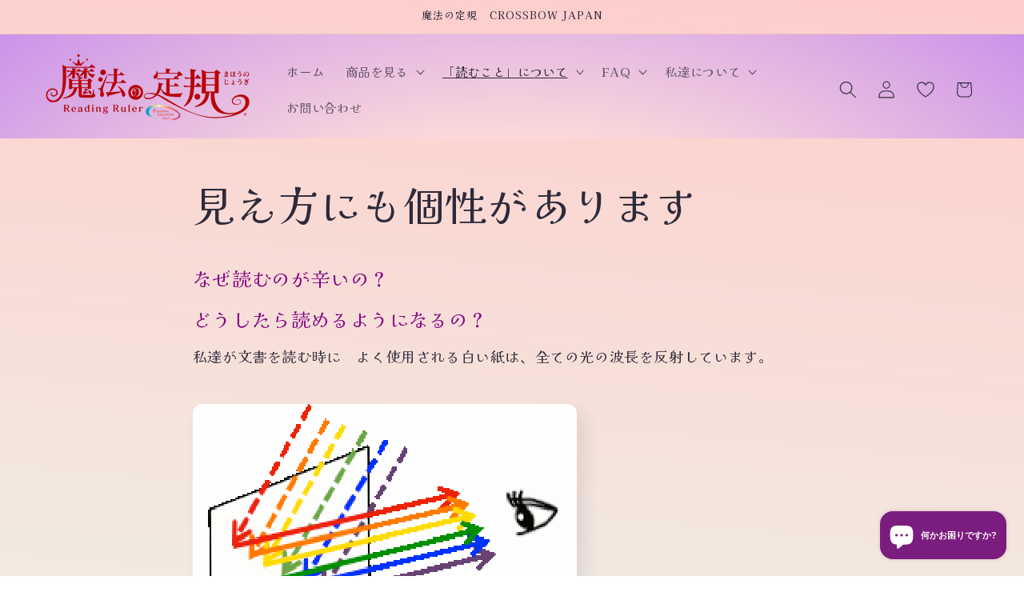

--- FILE ---
content_type: text/html; charset=utf-8
request_url: https://crossbow-japan.com/pages/originality
body_size: 35091
content:
<!doctype html>
<html class="js" lang="ja">
  <head>
    <meta charset="utf-8">
    <meta http-equiv="X-UA-Compatible" content="IE=edge">
    <meta name="viewport" content="width=device-width,initial-scale=1">
    <meta name="theme-color" content="">
    <link rel="canonical" href="https://crossbow-japan.com/pages/originality"><link rel="icon" type="image/png" href="//crossbow-japan.com/cdn/shop/files/rulerlogo510x510_5fbfc02a-8b0e-4c7a-8397-cf13d48f362d.png?crop=center&height=32&v=1676514279&width=32"><link rel="preconnect" href="https://fonts.shopifycdn.com" crossorigin><title>
      見え方にも個性があります
 &ndash; 魔法の定規 CROSSBOW JAPAN</title>

    
      <meta name="description" content="なぜ読むのが辛いの？ どうしたら読めるようになるの？ 私達が文書を読む時に　よく使用される白い紙は、全ての光の波長を反射しています。 その中の特定の波長の光が神経回路に与える刺激によって、脳への情報伝達に支障をきたしたり、不快感に感じる事もあります。 それにより、目が疲れやすくなったり、ミスが増えるなど学習や仕事の能率に影響します。 また、脳が判断を誤ってしまう事で、文字や図形を正しく認識したり、書いたりする事ができなくなる場合もあります。 他にも、白い紙を眩しく感じたり、何処を読んでいるか分からなくなる、目が疲れやすい等の様々な症状を引き起こします。 人によって、影響を与える波長は違うため、同じものを見ても、見え方や感じ方が違って">
    

    

<meta property="og:site_name" content="魔法の定規 CROSSBOW JAPAN">
<meta property="og:url" content="https://crossbow-japan.com/pages/originality">
<meta property="og:title" content="見え方にも個性があります">
<meta property="og:type" content="website">
<meta property="og:description" content="なぜ読むのが辛いの？ どうしたら読めるようになるの？ 私達が文書を読む時に　よく使用される白い紙は、全ての光の波長を反射しています。 その中の特定の波長の光が神経回路に与える刺激によって、脳への情報伝達に支障をきたしたり、不快感に感じる事もあります。 それにより、目が疲れやすくなったり、ミスが増えるなど学習や仕事の能率に影響します。 また、脳が判断を誤ってしまう事で、文字や図形を正しく認識したり、書いたりする事ができなくなる場合もあります。 他にも、白い紙を眩しく感じたり、何処を読んでいるか分からなくなる、目が疲れやすい等の様々な症状を引き起こします。 人によって、影響を与える波長は違うため、同じものを見ても、見え方や感じ方が違って"><meta property="og:image" content="http://crossbow-japan.com/cdn/shop/files/fd303babda48897d0e3f2f5b2e8b0c17.jpg?v=1755270769">
  <meta property="og:image:secure_url" content="https://crossbow-japan.com/cdn/shop/files/fd303babda48897d0e3f2f5b2e8b0c17.jpg?v=1755270769">
  <meta property="og:image:width" content="480">
  <meta property="og:image:height" content="270"><meta name="twitter:site" content="@UEP_Unique"><meta name="twitter:card" content="summary_large_image">
<meta name="twitter:title" content="見え方にも個性があります">
<meta name="twitter:description" content="なぜ読むのが辛いの？ どうしたら読めるようになるの？ 私達が文書を読む時に　よく使用される白い紙は、全ての光の波長を反射しています。 その中の特定の波長の光が神経回路に与える刺激によって、脳への情報伝達に支障をきたしたり、不快感に感じる事もあります。 それにより、目が疲れやすくなったり、ミスが増えるなど学習や仕事の能率に影響します。 また、脳が判断を誤ってしまう事で、文字や図形を正しく認識したり、書いたりする事ができなくなる場合もあります。 他にも、白い紙を眩しく感じたり、何処を読んでいるか分からなくなる、目が疲れやすい等の様々な症状を引き起こします。 人によって、影響を与える波長は違うため、同じものを見ても、見え方や感じ方が違って">


    <script src="//crossbow-japan.com/cdn/shop/t/12/assets/constants.js?v=132983761750457495441755269612" defer="defer"></script>
    <script src="//crossbow-japan.com/cdn/shop/t/12/assets/pubsub.js?v=25310214064522200911755269613" defer="defer"></script>
    <script src="//crossbow-japan.com/cdn/shop/t/12/assets/global.js?v=12592449209126331901760088671" defer="defer"></script>
    <script src="//crossbow-japan.com/cdn/shop/t/12/assets/details-disclosure.js?v=13653116266235556501755269612" defer="defer"></script>
    <script src="//crossbow-japan.com/cdn/shop/t/12/assets/details-modal.js?v=25581673532751508451755771895" defer="defer"></script>
    <script src="//crossbow-japan.com/cdn/shop/t/12/assets/search-form.js?v=133129549252120666541755269613" defer="defer"></script><script src="//crossbow-japan.com/cdn/shop/t/12/assets/animations.js?v=88693664871331136111755269611" defer="defer"></script><script>window.performance && window.performance.mark && window.performance.mark('shopify.content_for_header.start');</script><meta name="google-site-verification" content="DVs1oTsw4LmJ5GjwGRbiYzvCMv4yF60M3FzkBYkcluY">
<meta name="facebook-domain-verification" content="efwpnuoov93gwanzv085hip879le3o">
<meta id="shopify-digital-wallet" name="shopify-digital-wallet" content="/71824539936/digital_wallets/dialog">
<meta name="shopify-checkout-api-token" content="533619812dd2ee4f57350addc11a9c99">
<link rel="alternate" hreflang="x-default" href="https://crossbow-japan.com/pages/originality">
<link rel="alternate" hreflang="ja" href="https://crossbow-japan.com/pages/originality">
<link rel="alternate" hreflang="ja-TW" href="https://twn.crossbow-japan.com/pages/originality">
<link rel="alternate" hreflang="zh-Hant-TW" href="https://twn.crossbow-japan.com/zh-tw/pages/originality">
<link rel="alternate" hreflang="ko-KR" href="https://kor.crossbow-japan.com/pages/originality">
<link rel="alternate" hreflang="ja-KR" href="https://kor.crossbow-japan.com/ja/pages/originality">
<script async="async" src="/checkouts/internal/preloads.js?locale=ja-JP"></script>
<link rel="preconnect" href="https://shop.app" crossorigin="anonymous">
<script async="async" src="https://shop.app/checkouts/internal/preloads.js?locale=ja-JP&shop_id=71824539936" crossorigin="anonymous"></script>
<script id="apple-pay-shop-capabilities" type="application/json">{"shopId":71824539936,"countryCode":"JP","currencyCode":"JPY","merchantCapabilities":["supports3DS"],"merchantId":"gid:\/\/shopify\/Shop\/71824539936","merchantName":"魔法の定規 CROSSBOW JAPAN","requiredBillingContactFields":["postalAddress","email","phone"],"requiredShippingContactFields":["postalAddress","email","phone"],"shippingType":"shipping","supportedNetworks":["visa","masterCard","amex","jcb","discover"],"total":{"type":"pending","label":"魔法の定規 CROSSBOW JAPAN","amount":"1.00"},"shopifyPaymentsEnabled":true,"supportsSubscriptions":true}</script>
<script id="shopify-features" type="application/json">{"accessToken":"533619812dd2ee4f57350addc11a9c99","betas":["rich-media-storefront-analytics"],"domain":"crossbow-japan.com","predictiveSearch":false,"shopId":71824539936,"locale":"ja"}</script>
<script>var Shopify = Shopify || {};
Shopify.shop = "crossbowjp.myshopify.com";
Shopify.locale = "ja";
Shopify.currency = {"active":"JPY","rate":"1.0"};
Shopify.country = "JP";
Shopify.theme = {"name":"Sense15.4.0","id":181884387616,"schema_name":"Sense","schema_version":"15.4.0","theme_store_id":1356,"role":"main"};
Shopify.theme.handle = "null";
Shopify.theme.style = {"id":null,"handle":null};
Shopify.cdnHost = "crossbow-japan.com/cdn";
Shopify.routes = Shopify.routes || {};
Shopify.routes.root = "/";</script>
<script type="module">!function(o){(o.Shopify=o.Shopify||{}).modules=!0}(window);</script>
<script>!function(o){function n(){var o=[];function n(){o.push(Array.prototype.slice.apply(arguments))}return n.q=o,n}var t=o.Shopify=o.Shopify||{};t.loadFeatures=n(),t.autoloadFeatures=n()}(window);</script>
<script>
  window.ShopifyPay = window.ShopifyPay || {};
  window.ShopifyPay.apiHost = "shop.app\/pay";
  window.ShopifyPay.redirectState = null;
</script>
<script id="shop-js-analytics" type="application/json">{"pageType":"page"}</script>
<script defer="defer" async type="module" src="//crossbow-japan.com/cdn/shopifycloud/shop-js/modules/v2/client.init-shop-cart-sync_CHE6QNUr.ja.esm.js"></script>
<script defer="defer" async type="module" src="//crossbow-japan.com/cdn/shopifycloud/shop-js/modules/v2/chunk.common_D98kRh4-.esm.js"></script>
<script defer="defer" async type="module" src="//crossbow-japan.com/cdn/shopifycloud/shop-js/modules/v2/chunk.modal_BNwoMci-.esm.js"></script>
<script type="module">
  await import("//crossbow-japan.com/cdn/shopifycloud/shop-js/modules/v2/client.init-shop-cart-sync_CHE6QNUr.ja.esm.js");
await import("//crossbow-japan.com/cdn/shopifycloud/shop-js/modules/v2/chunk.common_D98kRh4-.esm.js");
await import("//crossbow-japan.com/cdn/shopifycloud/shop-js/modules/v2/chunk.modal_BNwoMci-.esm.js");

  window.Shopify.SignInWithShop?.initShopCartSync?.({"fedCMEnabled":true,"windoidEnabled":true});

</script>
<script>
  window.Shopify = window.Shopify || {};
  if (!window.Shopify.featureAssets) window.Shopify.featureAssets = {};
  window.Shopify.featureAssets['shop-js'] = {"shop-cart-sync":["modules/v2/client.shop-cart-sync_Fn6E0AvD.ja.esm.js","modules/v2/chunk.common_D98kRh4-.esm.js","modules/v2/chunk.modal_BNwoMci-.esm.js"],"init-fed-cm":["modules/v2/client.init-fed-cm_sYFpctDP.ja.esm.js","modules/v2/chunk.common_D98kRh4-.esm.js","modules/v2/chunk.modal_BNwoMci-.esm.js"],"shop-toast-manager":["modules/v2/client.shop-toast-manager_Cm6TtnXd.ja.esm.js","modules/v2/chunk.common_D98kRh4-.esm.js","modules/v2/chunk.modal_BNwoMci-.esm.js"],"init-shop-cart-sync":["modules/v2/client.init-shop-cart-sync_CHE6QNUr.ja.esm.js","modules/v2/chunk.common_D98kRh4-.esm.js","modules/v2/chunk.modal_BNwoMci-.esm.js"],"shop-button":["modules/v2/client.shop-button_CZ95wHjv.ja.esm.js","modules/v2/chunk.common_D98kRh4-.esm.js","modules/v2/chunk.modal_BNwoMci-.esm.js"],"init-windoid":["modules/v2/client.init-windoid_BTB72QS9.ja.esm.js","modules/v2/chunk.common_D98kRh4-.esm.js","modules/v2/chunk.modal_BNwoMci-.esm.js"],"shop-cash-offers":["modules/v2/client.shop-cash-offers_BFHBnhKY.ja.esm.js","modules/v2/chunk.common_D98kRh4-.esm.js","modules/v2/chunk.modal_BNwoMci-.esm.js"],"pay-button":["modules/v2/client.pay-button_DTH50Rzq.ja.esm.js","modules/v2/chunk.common_D98kRh4-.esm.js","modules/v2/chunk.modal_BNwoMci-.esm.js"],"init-customer-accounts":["modules/v2/client.init-customer-accounts_BUGn0cIS.ja.esm.js","modules/v2/client.shop-login-button_B-yi3nMN.ja.esm.js","modules/v2/chunk.common_D98kRh4-.esm.js","modules/v2/chunk.modal_BNwoMci-.esm.js"],"avatar":["modules/v2/client.avatar_BTnouDA3.ja.esm.js"],"checkout-modal":["modules/v2/client.checkout-modal_B9SXRRFG.ja.esm.js","modules/v2/chunk.common_D98kRh4-.esm.js","modules/v2/chunk.modal_BNwoMci-.esm.js"],"init-shop-for-new-customer-accounts":["modules/v2/client.init-shop-for-new-customer-accounts_CoX20XDP.ja.esm.js","modules/v2/client.shop-login-button_B-yi3nMN.ja.esm.js","modules/v2/chunk.common_D98kRh4-.esm.js","modules/v2/chunk.modal_BNwoMci-.esm.js"],"init-customer-accounts-sign-up":["modules/v2/client.init-customer-accounts-sign-up_CSeMJfz-.ja.esm.js","modules/v2/client.shop-login-button_B-yi3nMN.ja.esm.js","modules/v2/chunk.common_D98kRh4-.esm.js","modules/v2/chunk.modal_BNwoMci-.esm.js"],"init-shop-email-lookup-coordinator":["modules/v2/client.init-shop-email-lookup-coordinator_DazyVOqY.ja.esm.js","modules/v2/chunk.common_D98kRh4-.esm.js","modules/v2/chunk.modal_BNwoMci-.esm.js"],"shop-follow-button":["modules/v2/client.shop-follow-button_DjSWKMco.ja.esm.js","modules/v2/chunk.common_D98kRh4-.esm.js","modules/v2/chunk.modal_BNwoMci-.esm.js"],"shop-login-button":["modules/v2/client.shop-login-button_B-yi3nMN.ja.esm.js","modules/v2/chunk.common_D98kRh4-.esm.js","modules/v2/chunk.modal_BNwoMci-.esm.js"],"shop-login":["modules/v2/client.shop-login_BdZnYXk6.ja.esm.js","modules/v2/chunk.common_D98kRh4-.esm.js","modules/v2/chunk.modal_BNwoMci-.esm.js"],"lead-capture":["modules/v2/client.lead-capture_emq1eXKF.ja.esm.js","modules/v2/chunk.common_D98kRh4-.esm.js","modules/v2/chunk.modal_BNwoMci-.esm.js"],"payment-terms":["modules/v2/client.payment-terms_CeWs54sX.ja.esm.js","modules/v2/chunk.common_D98kRh4-.esm.js","modules/v2/chunk.modal_BNwoMci-.esm.js"]};
</script>
<script>(function() {
  var isLoaded = false;
  function asyncLoad() {
    if (isLoaded) return;
    isLoaded = true;
    var urls = ["\/\/cdn.shopify.com\/proxy\/54bfba8a0e5ced83c1312903b43bb1e9a8e019d34aebc2c3a632f7acb8404f34\/islandcloud.co\/custom-order-status.js?dd_version=1.0.15\u0026shop=crossbowjp.myshopify.com\u0026sp-cache-control=cHVibGljLCBtYXgtYWdlPTkwMA","https:\/\/documents-app.mixlogue.jp\/scripts\/ue87f9sf8e7rd.min.js?shop=crossbowjp.myshopify.com"];
    for (var i = 0; i < urls.length; i++) {
      var s = document.createElement('script');
      s.type = 'text/javascript';
      s.async = true;
      s.src = urls[i];
      var x = document.getElementsByTagName('script')[0];
      x.parentNode.insertBefore(s, x);
    }
  };
  if(window.attachEvent) {
    window.attachEvent('onload', asyncLoad);
  } else {
    window.addEventListener('load', asyncLoad, false);
  }
})();</script>
<script id="__st">var __st={"a":71824539936,"offset":32400,"reqid":"1b41dc3f-8277-458a-a7c8-c7556f5b2731-1769672708","pageurl":"crossbow-japan.com\/pages\/originality","s":"pages-112986915104","u":"60b8ed38b9e3","p":"page","rtyp":"page","rid":112986915104};</script>
<script>window.ShopifyPaypalV4VisibilityTracking = true;</script>
<script id="captcha-bootstrap">!function(){'use strict';const t='contact',e='account',n='new_comment',o=[[t,t],['blogs',n],['comments',n],[t,'customer']],c=[[e,'customer_login'],[e,'guest_login'],[e,'recover_customer_password'],[e,'create_customer']],r=t=>t.map((([t,e])=>`form[action*='/${t}']:not([data-nocaptcha='true']) input[name='form_type'][value='${e}']`)).join(','),a=t=>()=>t?[...document.querySelectorAll(t)].map((t=>t.form)):[];function s(){const t=[...o],e=r(t);return a(e)}const i='password',u='form_key',d=['recaptcha-v3-token','g-recaptcha-response','h-captcha-response',i],f=()=>{try{return window.sessionStorage}catch{return}},m='__shopify_v',_=t=>t.elements[u];function p(t,e,n=!1){try{const o=window.sessionStorage,c=JSON.parse(o.getItem(e)),{data:r}=function(t){const{data:e,action:n}=t;return t[m]||n?{data:e,action:n}:{data:t,action:n}}(c);for(const[e,n]of Object.entries(r))t.elements[e]&&(t.elements[e].value=n);n&&o.removeItem(e)}catch(o){console.error('form repopulation failed',{error:o})}}const l='form_type',E='cptcha';function T(t){t.dataset[E]=!0}const w=window,h=w.document,L='Shopify',v='ce_forms',y='captcha';let A=!1;((t,e)=>{const n=(g='f06e6c50-85a8-45c8-87d0-21a2b65856fe',I='https://cdn.shopify.com/shopifycloud/storefront-forms-hcaptcha/ce_storefront_forms_captcha_hcaptcha.v1.5.2.iife.js',D={infoText:'hCaptchaによる保護',privacyText:'プライバシー',termsText:'利用規約'},(t,e,n)=>{const o=w[L][v],c=o.bindForm;if(c)return c(t,g,e,D).then(n);var r;o.q.push([[t,g,e,D],n]),r=I,A||(h.body.append(Object.assign(h.createElement('script'),{id:'captcha-provider',async:!0,src:r})),A=!0)});var g,I,D;w[L]=w[L]||{},w[L][v]=w[L][v]||{},w[L][v].q=[],w[L][y]=w[L][y]||{},w[L][y].protect=function(t,e){n(t,void 0,e),T(t)},Object.freeze(w[L][y]),function(t,e,n,w,h,L){const[v,y,A,g]=function(t,e,n){const i=e?o:[],u=t?c:[],d=[...i,...u],f=r(d),m=r(i),_=r(d.filter((([t,e])=>n.includes(e))));return[a(f),a(m),a(_),s()]}(w,h,L),I=t=>{const e=t.target;return e instanceof HTMLFormElement?e:e&&e.form},D=t=>v().includes(t);t.addEventListener('submit',(t=>{const e=I(t);if(!e)return;const n=D(e)&&!e.dataset.hcaptchaBound&&!e.dataset.recaptchaBound,o=_(e),c=g().includes(e)&&(!o||!o.value);(n||c)&&t.preventDefault(),c&&!n&&(function(t){try{if(!f())return;!function(t){const e=f();if(!e)return;const n=_(t);if(!n)return;const o=n.value;o&&e.removeItem(o)}(t);const e=Array.from(Array(32),(()=>Math.random().toString(36)[2])).join('');!function(t,e){_(t)||t.append(Object.assign(document.createElement('input'),{type:'hidden',name:u})),t.elements[u].value=e}(t,e),function(t,e){const n=f();if(!n)return;const o=[...t.querySelectorAll(`input[type='${i}']`)].map((({name:t})=>t)),c=[...d,...o],r={};for(const[a,s]of new FormData(t).entries())c.includes(a)||(r[a]=s);n.setItem(e,JSON.stringify({[m]:1,action:t.action,data:r}))}(t,e)}catch(e){console.error('failed to persist form',e)}}(e),e.submit())}));const S=(t,e)=>{t&&!t.dataset[E]&&(n(t,e.some((e=>e===t))),T(t))};for(const o of['focusin','change'])t.addEventListener(o,(t=>{const e=I(t);D(e)&&S(e,y())}));const B=e.get('form_key'),M=e.get(l),P=B&&M;t.addEventListener('DOMContentLoaded',(()=>{const t=y();if(P)for(const e of t)e.elements[l].value===M&&p(e,B);[...new Set([...A(),...v().filter((t=>'true'===t.dataset.shopifyCaptcha))])].forEach((e=>S(e,t)))}))}(h,new URLSearchParams(w.location.search),n,t,e,['guest_login'])})(!0,!0)}();</script>
<script integrity="sha256-4kQ18oKyAcykRKYeNunJcIwy7WH5gtpwJnB7kiuLZ1E=" data-source-attribution="shopify.loadfeatures" defer="defer" src="//crossbow-japan.com/cdn/shopifycloud/storefront/assets/storefront/load_feature-a0a9edcb.js" crossorigin="anonymous"></script>
<script crossorigin="anonymous" defer="defer" src="//crossbow-japan.com/cdn/shopifycloud/storefront/assets/shopify_pay/storefront-65b4c6d7.js?v=20250812"></script>
<script data-source-attribution="shopify.dynamic_checkout.dynamic.init">var Shopify=Shopify||{};Shopify.PaymentButton=Shopify.PaymentButton||{isStorefrontPortableWallets:!0,init:function(){window.Shopify.PaymentButton.init=function(){};var t=document.createElement("script");t.src="https://crossbow-japan.com/cdn/shopifycloud/portable-wallets/latest/portable-wallets.ja.js",t.type="module",document.head.appendChild(t)}};
</script>
<script data-source-attribution="shopify.dynamic_checkout.buyer_consent">
  function portableWalletsHideBuyerConsent(e){var t=document.getElementById("shopify-buyer-consent"),n=document.getElementById("shopify-subscription-policy-button");t&&n&&(t.classList.add("hidden"),t.setAttribute("aria-hidden","true"),n.removeEventListener("click",e))}function portableWalletsShowBuyerConsent(e){var t=document.getElementById("shopify-buyer-consent"),n=document.getElementById("shopify-subscription-policy-button");t&&n&&(t.classList.remove("hidden"),t.removeAttribute("aria-hidden"),n.addEventListener("click",e))}window.Shopify?.PaymentButton&&(window.Shopify.PaymentButton.hideBuyerConsent=portableWalletsHideBuyerConsent,window.Shopify.PaymentButton.showBuyerConsent=portableWalletsShowBuyerConsent);
</script>
<script data-source-attribution="shopify.dynamic_checkout.cart.bootstrap">document.addEventListener("DOMContentLoaded",(function(){function t(){return document.querySelector("shopify-accelerated-checkout-cart, shopify-accelerated-checkout")}if(t())Shopify.PaymentButton.init();else{new MutationObserver((function(e,n){t()&&(Shopify.PaymentButton.init(),n.disconnect())})).observe(document.body,{childList:!0,subtree:!0})}}));
</script>
<link id="shopify-accelerated-checkout-styles" rel="stylesheet" media="screen" href="https://crossbow-japan.com/cdn/shopifycloud/portable-wallets/latest/accelerated-checkout-backwards-compat.css" crossorigin="anonymous">
<style id="shopify-accelerated-checkout-cart">
        #shopify-buyer-consent {
  margin-top: 1em;
  display: inline-block;
  width: 100%;
}

#shopify-buyer-consent.hidden {
  display: none;
}

#shopify-subscription-policy-button {
  background: none;
  border: none;
  padding: 0;
  text-decoration: underline;
  font-size: inherit;
  cursor: pointer;
}

#shopify-subscription-policy-button::before {
  box-shadow: none;
}

      </style>
<script id="sections-script" data-sections="header" defer="defer" src="//crossbow-japan.com/cdn/shop/t/12/compiled_assets/scripts.js?v=1327"></script>
<script>window.performance && window.performance.mark && window.performance.mark('shopify.content_for_header.end');</script>


    <style data-shopify>
      @font-face {
  font-family: "Kaisei Opti";
  font-weight: 400;
  font-style: normal;
  font-display: swap;
  src: url("//crossbow-japan.com/cdn/fonts/kaisei_opti/kaiseiopti_n4.37f13fdf23879c1e590f9a5b6a65a710ea90e250.woff2") format("woff2"),
       url("//crossbow-japan.com/cdn/fonts/kaisei_opti/kaiseiopti_n4.cdf29bc308afdd41579ff930c7bbe02d0d97d601.woff") format("woff");
}

      @font-face {
  font-family: "Kaisei Opti";
  font-weight: 700;
  font-style: normal;
  font-display: swap;
  src: url("//crossbow-japan.com/cdn/fonts/kaisei_opti/kaiseiopti_n7.14727d82279c61bbb35dd1c1ec19daa62fbfe18b.woff2") format("woff2"),
       url("//crossbow-japan.com/cdn/fonts/kaisei_opti/kaiseiopti_n7.b02c258bc8edc67bb26a5d05331f7ea48d0693ed.woff") format("woff");
}

      
      
      @font-face {
  font-family: "Kaisei Decol";
  font-weight: 400;
  font-style: normal;
  font-display: swap;
  src: url("//crossbow-japan.com/cdn/fonts/kaisei_decol/kaiseidecol_n4.66c6dcbdb30c394bae2df7ad3a4038aacd8cd5fb.woff2") format("woff2"),
       url("//crossbow-japan.com/cdn/fonts/kaisei_decol/kaiseidecol_n4.2768a9e5bfedb9bc3de27079681f8694837ee59d.woff") format("woff");
}


      
        :root,
        .color-background-1 {
          --color-background: 253,251,247;
        
          --gradient-background: linear-gradient(185deg, rgba(255, 205, 203, 1), rgba(241, 235, 226, 1) 100%);
        

        

        --color-foreground: 46,42,57;
        --color-background-contrast: 228,200,145;
        --color-shadow: 46,42,57;
        --color-button: 194,32,155;
        --color-button-text: 253,251,247;
        --color-secondary-button: 253,251,247;
        --color-secondary-button-text: 158,24,126;
        --color-link: 158,24,126;
        --color-badge-foreground: 46,42,57;
        --color-badge-background: 253,251,247;
        --color-badge-border: 46,42,57;
        --payment-terms-background-color: rgb(253 251 247);
      }
      
        
        .color-background-2 {
          --color-background: 225,219,244;
        
          --gradient-background: radial-gradient(rgba(255, 229, 229, 1), rgba(255, 224, 218, 0.88) 33%, rgba(192, 131, 239, 0.89) 100%);
        

        

        --color-foreground: 46,42,57;
        --color-background-contrast: 144,121,214;
        --color-shadow: 46,42,57;
        --color-button: 46,42,57;
        --color-button-text: 225,219,244;
        --color-secondary-button: 225,219,244;
        --color-secondary-button-text: 46,42,57;
        --color-link: 46,42,57;
        --color-badge-foreground: 46,42,57;
        --color-badge-background: 225,219,244;
        --color-badge-border: 46,42,57;
        --payment-terms-background-color: rgb(225 219 244);
      }
      
        
        .color-inverse {
          --color-background: 46,42,57;
        
          --gradient-background: #2e2a39;
        

        

        --color-foreground: 253,251,247;
        --color-background-contrast: 58,53,72;
        --color-shadow: 46,42,57;
        --color-button: 253,251,247;
        --color-button-text: 46,42,57;
        --color-secondary-button: 46,42,57;
        --color-secondary-button-text: 253,251,247;
        --color-link: 253,251,247;
        --color-badge-foreground: 253,251,247;
        --color-badge-background: 46,42,57;
        --color-badge-border: 253,251,247;
        --payment-terms-background-color: rgb(46 42 57);
      }
      
        
        .color-accent-1 {
          --color-background: 194,32,155;
        
          --gradient-background: #c2209b;
        

        

        --color-foreground: 253,251,247;
        --color-background-contrast: 85,14,68;
        --color-shadow: 46,42,57;
        --color-button: 253,251,247;
        --color-button-text: 194,32,155;
        --color-secondary-button: 194,32,155;
        --color-secondary-button-text: 253,251,247;
        --color-link: 253,251,247;
        --color-badge-foreground: 253,251,247;
        --color-badge-background: 194,32,155;
        --color-badge-border: 253,251,247;
        --payment-terms-background-color: rgb(194 32 155);
      }
      
        
        .color-accent-2 {
          --color-background: 94,54,83;
        
          --gradient-background: linear-gradient(320deg, rgba(134, 16, 106, 1), rgba(94, 54, 83, 1) 100%);
        

        

        --color-foreground: 253,251,247;
        --color-background-contrast: 13,7,11;
        --color-shadow: 46,42,57;
        --color-button: 253,251,247;
        --color-button-text: 94,54,83;
        --color-secondary-button: 94,54,83;
        --color-secondary-button-text: 253,251,247;
        --color-link: 253,251,247;
        --color-badge-foreground: 253,251,247;
        --color-badge-background: 94,54,83;
        --color-badge-border: 253,251,247;
        --payment-terms-background-color: rgb(94 54 83);
      }
      

      body, .color-background-1, .color-background-2, .color-inverse, .color-accent-1, .color-accent-2 {
        color: rgba(var(--color-foreground), 0.75);
        background-color: rgb(var(--color-background));
      }

      :root {
        --font-body-family: "Kaisei Opti", serif;
        --font-body-style: normal;
        --font-body-weight: 400;
        --font-body-weight-bold: 700;

        --font-heading-family: "Kaisei Decol", serif;
        --font-heading-style: normal;
        --font-heading-weight: 400;

        --font-body-scale: 1.1;
        --font-heading-scale: 0.9090909090909091;

        --media-padding: px;
        --media-border-opacity: 0.1;
        --media-border-width: 0px;
        --media-radius: 12px;
        --media-shadow-opacity: 0.1;
        --media-shadow-horizontal-offset: 10px;
        --media-shadow-vertical-offset: 12px;
        --media-shadow-blur-radius: 20px;
        --media-shadow-visible: 1;

        --page-width: 120rem;
        --page-width-margin: 0rem;

        --product-card-image-padding: 0.0rem;
        --product-card-corner-radius: 1.2rem;
        --product-card-text-alignment: center;
        --product-card-border-width: 0.0rem;
        --product-card-border-opacity: 0.1;
        --product-card-shadow-opacity: 0.05;
        --product-card-shadow-visible: 1;
        --product-card-shadow-horizontal-offset: 1.0rem;
        --product-card-shadow-vertical-offset: 1.0rem;
        --product-card-shadow-blur-radius: 3.5rem;

        --collection-card-image-padding: 0.0rem;
        --collection-card-corner-radius: 1.2rem;
        --collection-card-text-alignment: center;
        --collection-card-border-width: 0.0rem;
        --collection-card-border-opacity: 0.1;
        --collection-card-shadow-opacity: 0.05;
        --collection-card-shadow-visible: 1;
        --collection-card-shadow-horizontal-offset: 1.0rem;
        --collection-card-shadow-vertical-offset: 1.0rem;
        --collection-card-shadow-blur-radius: 3.5rem;

        --blog-card-image-padding: 0.0rem;
        --blog-card-corner-radius: 1.2rem;
        --blog-card-text-alignment: center;
        --blog-card-border-width: 0.0rem;
        --blog-card-border-opacity: 0.1;
        --blog-card-shadow-opacity: 0.05;
        --blog-card-shadow-visible: 1;
        --blog-card-shadow-horizontal-offset: 1.0rem;
        --blog-card-shadow-vertical-offset: 1.0rem;
        --blog-card-shadow-blur-radius: 3.5rem;

        --badge-corner-radius: 2.0rem;

        --popup-border-width: 1px;
        --popup-border-opacity: 0.1;
        --popup-corner-radius: 22px;
        --popup-shadow-opacity: 0.1;
        --popup-shadow-horizontal-offset: 10px;
        --popup-shadow-vertical-offset: 12px;
        --popup-shadow-blur-radius: 20px;

        --drawer-border-width: 1px;
        --drawer-border-opacity: 0.1;
        --drawer-shadow-opacity: 0.0;
        --drawer-shadow-horizontal-offset: 0px;
        --drawer-shadow-vertical-offset: 4px;
        --drawer-shadow-blur-radius: 5px;

        --spacing-sections-desktop: 36px;
        --spacing-sections-mobile: 25px;

        --grid-desktop-vertical-spacing: 40px;
        --grid-desktop-horizontal-spacing: 40px;
        --grid-mobile-vertical-spacing: 20px;
        --grid-mobile-horizontal-spacing: 20px;

        --text-boxes-border-opacity: 0.1;
        --text-boxes-border-width: 0px;
        --text-boxes-radius: 24px;
        --text-boxes-shadow-opacity: 0.0;
        --text-boxes-shadow-visible: 0;
        --text-boxes-shadow-horizontal-offset: 10px;
        --text-boxes-shadow-vertical-offset: 12px;
        --text-boxes-shadow-blur-radius: 20px;

        --buttons-radius: 10px;
        --buttons-radius-outset: 11px;
        --buttons-border-width: 1px;
        --buttons-border-opacity: 0.55;
        --buttons-shadow-opacity: 0.0;
        --buttons-shadow-visible: 0;
        --buttons-shadow-horizontal-offset: 0px;
        --buttons-shadow-vertical-offset: 4px;
        --buttons-shadow-blur-radius: 5px;
        --buttons-border-offset: 0.3px;

        --inputs-radius: 10px;
        --inputs-border-width: 1px;
        --inputs-border-opacity: 0.55;
        --inputs-shadow-opacity: 0.0;
        --inputs-shadow-horizontal-offset: 0px;
        --inputs-margin-offset: 0px;
        --inputs-shadow-vertical-offset: 4px;
        --inputs-shadow-blur-radius: 5px;
        --inputs-radius-outset: 11px;

        --variant-pills-radius: 10px;
        --variant-pills-border-width: 0px;
        --variant-pills-border-opacity: 0.1;
        --variant-pills-shadow-opacity: 0.0;
        --variant-pills-shadow-horizontal-offset: 0px;
        --variant-pills-shadow-vertical-offset: 4px;
        --variant-pills-shadow-blur-radius: 5px;
      }

      *,
      *::before,
      *::after {
        box-sizing: inherit;
      }

      html {
        box-sizing: border-box;
        font-size: calc(var(--font-body-scale) * 62.5%);
        height: 100%;
      }

      body {
        display: grid;
        grid-template-rows: auto auto 1fr auto;
        grid-template-columns: 100%;
        min-height: 100%;
        margin: 0;
        font-size: 1.5rem;
        letter-spacing: 0.06rem;
        line-height: calc(1 + 0.8 / var(--font-body-scale));
        font-family: var(--font-body-family);
        font-style: var(--font-body-style);
        font-weight: var(--font-body-weight);
      }

      @media screen and (min-width: 750px) {
        body {
          font-size: 1.6rem;
        }
      }
    </style>

    <link href="//crossbow-japan.com/cdn/shop/t/12/assets/base.css?v=106585352791010959341758013179" rel="stylesheet" type="text/css" media="all" />
    <link rel="stylesheet" href="//crossbow-japan.com/cdn/shop/t/12/assets/component-cart-items.css?v=13033300910818915211755269611" media="print" onload="this.media='all'">
      <link rel="preload" as="font" href="//crossbow-japan.com/cdn/fonts/kaisei_opti/kaiseiopti_n4.37f13fdf23879c1e590f9a5b6a65a710ea90e250.woff2" type="font/woff2" crossorigin>
      

      <link rel="preload" as="font" href="//crossbow-japan.com/cdn/fonts/kaisei_decol/kaiseidecol_n4.66c6dcbdb30c394bae2df7ad3a4038aacd8cd5fb.woff2" type="font/woff2" crossorigin>
      
<link href="//crossbow-japan.com/cdn/shop/t/12/assets/component-localization-form.css?v=170315343355214948141755269611" rel="stylesheet" type="text/css" media="all" />
      <script src="//crossbow-japan.com/cdn/shop/t/12/assets/localization-form.js?v=144176611646395275351755269613" defer="defer"></script><link
        rel="stylesheet"
        href="//crossbow-japan.com/cdn/shop/t/12/assets/component-predictive-search.css?v=118923337488134913561755269611"
        media="print"
        onload="this.media='all'"
      ><script>
      if (Shopify.designMode) {
        document.documentElement.classList.add('shopify-design-mode');
      }
    </script>
  <script src="https://cdn.shopify.com/extensions/e8878072-2f6b-4e89-8082-94b04320908d/inbox-1254/assets/inbox-chat-loader.js" type="text/javascript" defer="defer"></script>
<link href="https://monorail-edge.shopifysvc.com" rel="dns-prefetch">
<script>(function(){if ("sendBeacon" in navigator && "performance" in window) {try {var session_token_from_headers = performance.getEntriesByType('navigation')[0].serverTiming.find(x => x.name == '_s').description;} catch {var session_token_from_headers = undefined;}var session_cookie_matches = document.cookie.match(/_shopify_s=([^;]*)/);var session_token_from_cookie = session_cookie_matches && session_cookie_matches.length === 2 ? session_cookie_matches[1] : "";var session_token = session_token_from_headers || session_token_from_cookie || "";function handle_abandonment_event(e) {var entries = performance.getEntries().filter(function(entry) {return /monorail-edge.shopifysvc.com/.test(entry.name);});if (!window.abandonment_tracked && entries.length === 0) {window.abandonment_tracked = true;var currentMs = Date.now();var navigation_start = performance.timing.navigationStart;var payload = {shop_id: 71824539936,url: window.location.href,navigation_start,duration: currentMs - navigation_start,session_token,page_type: "page"};window.navigator.sendBeacon("https://monorail-edge.shopifysvc.com/v1/produce", JSON.stringify({schema_id: "online_store_buyer_site_abandonment/1.1",payload: payload,metadata: {event_created_at_ms: currentMs,event_sent_at_ms: currentMs}}));}}window.addEventListener('pagehide', handle_abandonment_event);}}());</script>
<script id="web-pixels-manager-setup">(function e(e,d,r,n,o){if(void 0===o&&(o={}),!Boolean(null===(a=null===(i=window.Shopify)||void 0===i?void 0:i.analytics)||void 0===a?void 0:a.replayQueue)){var i,a;window.Shopify=window.Shopify||{};var t=window.Shopify;t.analytics=t.analytics||{};var s=t.analytics;s.replayQueue=[],s.publish=function(e,d,r){return s.replayQueue.push([e,d,r]),!0};try{self.performance.mark("wpm:start")}catch(e){}var l=function(){var e={modern:/Edge?\/(1{2}[4-9]|1[2-9]\d|[2-9]\d{2}|\d{4,})\.\d+(\.\d+|)|Firefox\/(1{2}[4-9]|1[2-9]\d|[2-9]\d{2}|\d{4,})\.\d+(\.\d+|)|Chrom(ium|e)\/(9{2}|\d{3,})\.\d+(\.\d+|)|(Maci|X1{2}).+ Version\/(15\.\d+|(1[6-9]|[2-9]\d|\d{3,})\.\d+)([,.]\d+|)( \(\w+\)|)( Mobile\/\w+|) Safari\/|Chrome.+OPR\/(9{2}|\d{3,})\.\d+\.\d+|(CPU[ +]OS|iPhone[ +]OS|CPU[ +]iPhone|CPU IPhone OS|CPU iPad OS)[ +]+(15[._]\d+|(1[6-9]|[2-9]\d|\d{3,})[._]\d+)([._]\d+|)|Android:?[ /-](13[3-9]|1[4-9]\d|[2-9]\d{2}|\d{4,})(\.\d+|)(\.\d+|)|Android.+Firefox\/(13[5-9]|1[4-9]\d|[2-9]\d{2}|\d{4,})\.\d+(\.\d+|)|Android.+Chrom(ium|e)\/(13[3-9]|1[4-9]\d|[2-9]\d{2}|\d{4,})\.\d+(\.\d+|)|SamsungBrowser\/([2-9]\d|\d{3,})\.\d+/,legacy:/Edge?\/(1[6-9]|[2-9]\d|\d{3,})\.\d+(\.\d+|)|Firefox\/(5[4-9]|[6-9]\d|\d{3,})\.\d+(\.\d+|)|Chrom(ium|e)\/(5[1-9]|[6-9]\d|\d{3,})\.\d+(\.\d+|)([\d.]+$|.*Safari\/(?![\d.]+ Edge\/[\d.]+$))|(Maci|X1{2}).+ Version\/(10\.\d+|(1[1-9]|[2-9]\d|\d{3,})\.\d+)([,.]\d+|)( \(\w+\)|)( Mobile\/\w+|) Safari\/|Chrome.+OPR\/(3[89]|[4-9]\d|\d{3,})\.\d+\.\d+|(CPU[ +]OS|iPhone[ +]OS|CPU[ +]iPhone|CPU IPhone OS|CPU iPad OS)[ +]+(10[._]\d+|(1[1-9]|[2-9]\d|\d{3,})[._]\d+)([._]\d+|)|Android:?[ /-](13[3-9]|1[4-9]\d|[2-9]\d{2}|\d{4,})(\.\d+|)(\.\d+|)|Mobile Safari.+OPR\/([89]\d|\d{3,})\.\d+\.\d+|Android.+Firefox\/(13[5-9]|1[4-9]\d|[2-9]\d{2}|\d{4,})\.\d+(\.\d+|)|Android.+Chrom(ium|e)\/(13[3-9]|1[4-9]\d|[2-9]\d{2}|\d{4,})\.\d+(\.\d+|)|Android.+(UC? ?Browser|UCWEB|U3)[ /]?(15\.([5-9]|\d{2,})|(1[6-9]|[2-9]\d|\d{3,})\.\d+)\.\d+|SamsungBrowser\/(5\.\d+|([6-9]|\d{2,})\.\d+)|Android.+MQ{2}Browser\/(14(\.(9|\d{2,})|)|(1[5-9]|[2-9]\d|\d{3,})(\.\d+|))(\.\d+|)|K[Aa][Ii]OS\/(3\.\d+|([4-9]|\d{2,})\.\d+)(\.\d+|)/},d=e.modern,r=e.legacy,n=navigator.userAgent;return n.match(d)?"modern":n.match(r)?"legacy":"unknown"}(),u="modern"===l?"modern":"legacy",c=(null!=n?n:{modern:"",legacy:""})[u],f=function(e){return[e.baseUrl,"/wpm","/b",e.hashVersion,"modern"===e.buildTarget?"m":"l",".js"].join("")}({baseUrl:d,hashVersion:r,buildTarget:u}),m=function(e){var d=e.version,r=e.bundleTarget,n=e.surface,o=e.pageUrl,i=e.monorailEndpoint;return{emit:function(e){var a=e.status,t=e.errorMsg,s=(new Date).getTime(),l=JSON.stringify({metadata:{event_sent_at_ms:s},events:[{schema_id:"web_pixels_manager_load/3.1",payload:{version:d,bundle_target:r,page_url:o,status:a,surface:n,error_msg:t},metadata:{event_created_at_ms:s}}]});if(!i)return console&&console.warn&&console.warn("[Web Pixels Manager] No Monorail endpoint provided, skipping logging."),!1;try{return self.navigator.sendBeacon.bind(self.navigator)(i,l)}catch(e){}var u=new XMLHttpRequest;try{return u.open("POST",i,!0),u.setRequestHeader("Content-Type","text/plain"),u.send(l),!0}catch(e){return console&&console.warn&&console.warn("[Web Pixels Manager] Got an unhandled error while logging to Monorail."),!1}}}}({version:r,bundleTarget:l,surface:e.surface,pageUrl:self.location.href,monorailEndpoint:e.monorailEndpoint});try{o.browserTarget=l,function(e){var d=e.src,r=e.async,n=void 0===r||r,o=e.onload,i=e.onerror,a=e.sri,t=e.scriptDataAttributes,s=void 0===t?{}:t,l=document.createElement("script"),u=document.querySelector("head"),c=document.querySelector("body");if(l.async=n,l.src=d,a&&(l.integrity=a,l.crossOrigin="anonymous"),s)for(var f in s)if(Object.prototype.hasOwnProperty.call(s,f))try{l.dataset[f]=s[f]}catch(e){}if(o&&l.addEventListener("load",o),i&&l.addEventListener("error",i),u)u.appendChild(l);else{if(!c)throw new Error("Did not find a head or body element to append the script");c.appendChild(l)}}({src:f,async:!0,onload:function(){if(!function(){var e,d;return Boolean(null===(d=null===(e=window.Shopify)||void 0===e?void 0:e.analytics)||void 0===d?void 0:d.initialized)}()){var d=window.webPixelsManager.init(e)||void 0;if(d){var r=window.Shopify.analytics;r.replayQueue.forEach((function(e){var r=e[0],n=e[1],o=e[2];d.publishCustomEvent(r,n,o)})),r.replayQueue=[],r.publish=d.publishCustomEvent,r.visitor=d.visitor,r.initialized=!0}}},onerror:function(){return m.emit({status:"failed",errorMsg:"".concat(f," has failed to load")})},sri:function(e){var d=/^sha384-[A-Za-z0-9+/=]+$/;return"string"==typeof e&&d.test(e)}(c)?c:"",scriptDataAttributes:o}),m.emit({status:"loading"})}catch(e){m.emit({status:"failed",errorMsg:(null==e?void 0:e.message)||"Unknown error"})}}})({shopId: 71824539936,storefrontBaseUrl: "https://crossbow-japan.com",extensionsBaseUrl: "https://extensions.shopifycdn.com/cdn/shopifycloud/web-pixels-manager",monorailEndpoint: "https://monorail-edge.shopifysvc.com/unstable/produce_batch",surface: "storefront-renderer",enabledBetaFlags: ["2dca8a86"],webPixelsConfigList: [{"id":"1387626784","configuration":"{\"pixel_id\":\"1200459131270840\",\"pixel_type\":\"facebook_pixel\"}","eventPayloadVersion":"v1","runtimeContext":"OPEN","scriptVersion":"ca16bc87fe92b6042fbaa3acc2fbdaa6","type":"APP","apiClientId":2329312,"privacyPurposes":["ANALYTICS","MARKETING","SALE_OF_DATA"],"dataSharingAdjustments":{"protectedCustomerApprovalScopes":["read_customer_address","read_customer_email","read_customer_name","read_customer_personal_data","read_customer_phone"]}},{"id":"719028512","configuration":"{\"config\":\"{\\\"pixel_id\\\":\\\"G-DD9BLB4JG6\\\",\\\"target_country\\\":\\\"JP\\\",\\\"gtag_events\\\":[{\\\"type\\\":\\\"begin_checkout\\\",\\\"action_label\\\":\\\"G-DD9BLB4JG6\\\"},{\\\"type\\\":\\\"search\\\",\\\"action_label\\\":\\\"G-DD9BLB4JG6\\\"},{\\\"type\\\":\\\"view_item\\\",\\\"action_label\\\":[\\\"G-DD9BLB4JG6\\\",\\\"MC-QW3EE9N80E\\\"]},{\\\"type\\\":\\\"purchase\\\",\\\"action_label\\\":[\\\"G-DD9BLB4JG6\\\",\\\"MC-QW3EE9N80E\\\"]},{\\\"type\\\":\\\"page_view\\\",\\\"action_label\\\":[\\\"G-DD9BLB4JG6\\\",\\\"MC-QW3EE9N80E\\\"]},{\\\"type\\\":\\\"add_payment_info\\\",\\\"action_label\\\":\\\"G-DD9BLB4JG6\\\"},{\\\"type\\\":\\\"add_to_cart\\\",\\\"action_label\\\":\\\"G-DD9BLB4JG6\\\"}],\\\"enable_monitoring_mode\\\":false}\"}","eventPayloadVersion":"v1","runtimeContext":"OPEN","scriptVersion":"b2a88bafab3e21179ed38636efcd8a93","type":"APP","apiClientId":1780363,"privacyPurposes":[],"dataSharingAdjustments":{"protectedCustomerApprovalScopes":["read_customer_address","read_customer_email","read_customer_name","read_customer_personal_data","read_customer_phone"]}},{"id":"shopify-app-pixel","configuration":"{}","eventPayloadVersion":"v1","runtimeContext":"STRICT","scriptVersion":"0450","apiClientId":"shopify-pixel","type":"APP","privacyPurposes":["ANALYTICS","MARKETING"]},{"id":"shopify-custom-pixel","eventPayloadVersion":"v1","runtimeContext":"LAX","scriptVersion":"0450","apiClientId":"shopify-pixel","type":"CUSTOM","privacyPurposes":["ANALYTICS","MARKETING"]}],isMerchantRequest: false,initData: {"shop":{"name":"魔法の定規 CROSSBOW JAPAN","paymentSettings":{"currencyCode":"JPY"},"myshopifyDomain":"crossbowjp.myshopify.com","countryCode":"JP","storefrontUrl":"https:\/\/crossbow-japan.com"},"customer":null,"cart":null,"checkout":null,"productVariants":[],"purchasingCompany":null},},"https://crossbow-japan.com/cdn","1d2a099fw23dfb22ep557258f5m7a2edbae",{"modern":"","legacy":""},{"shopId":"71824539936","storefrontBaseUrl":"https:\/\/crossbow-japan.com","extensionBaseUrl":"https:\/\/extensions.shopifycdn.com\/cdn\/shopifycloud\/web-pixels-manager","surface":"storefront-renderer","enabledBetaFlags":"[\"2dca8a86\"]","isMerchantRequest":"false","hashVersion":"1d2a099fw23dfb22ep557258f5m7a2edbae","publish":"custom","events":"[[\"page_viewed\",{}]]"});</script><script>
  window.ShopifyAnalytics = window.ShopifyAnalytics || {};
  window.ShopifyAnalytics.meta = window.ShopifyAnalytics.meta || {};
  window.ShopifyAnalytics.meta.currency = 'JPY';
  var meta = {"page":{"pageType":"page","resourceType":"page","resourceId":112986915104,"requestId":"1b41dc3f-8277-458a-a7c8-c7556f5b2731-1769672708"}};
  for (var attr in meta) {
    window.ShopifyAnalytics.meta[attr] = meta[attr];
  }
</script>
<script class="analytics">
  (function () {
    var customDocumentWrite = function(content) {
      var jquery = null;

      if (window.jQuery) {
        jquery = window.jQuery;
      } else if (window.Checkout && window.Checkout.$) {
        jquery = window.Checkout.$;
      }

      if (jquery) {
        jquery('body').append(content);
      }
    };

    var hasLoggedConversion = function(token) {
      if (token) {
        return document.cookie.indexOf('loggedConversion=' + token) !== -1;
      }
      return false;
    }

    var setCookieIfConversion = function(token) {
      if (token) {
        var twoMonthsFromNow = new Date(Date.now());
        twoMonthsFromNow.setMonth(twoMonthsFromNow.getMonth() + 2);

        document.cookie = 'loggedConversion=' + token + '; expires=' + twoMonthsFromNow;
      }
    }

    var trekkie = window.ShopifyAnalytics.lib = window.trekkie = window.trekkie || [];
    if (trekkie.integrations) {
      return;
    }
    trekkie.methods = [
      'identify',
      'page',
      'ready',
      'track',
      'trackForm',
      'trackLink'
    ];
    trekkie.factory = function(method) {
      return function() {
        var args = Array.prototype.slice.call(arguments);
        args.unshift(method);
        trekkie.push(args);
        return trekkie;
      };
    };
    for (var i = 0; i < trekkie.methods.length; i++) {
      var key = trekkie.methods[i];
      trekkie[key] = trekkie.factory(key);
    }
    trekkie.load = function(config) {
      trekkie.config = config || {};
      trekkie.config.initialDocumentCookie = document.cookie;
      var first = document.getElementsByTagName('script')[0];
      var script = document.createElement('script');
      script.type = 'text/javascript';
      script.onerror = function(e) {
        var scriptFallback = document.createElement('script');
        scriptFallback.type = 'text/javascript';
        scriptFallback.onerror = function(error) {
                var Monorail = {
      produce: function produce(monorailDomain, schemaId, payload) {
        var currentMs = new Date().getTime();
        var event = {
          schema_id: schemaId,
          payload: payload,
          metadata: {
            event_created_at_ms: currentMs,
            event_sent_at_ms: currentMs
          }
        };
        return Monorail.sendRequest("https://" + monorailDomain + "/v1/produce", JSON.stringify(event));
      },
      sendRequest: function sendRequest(endpointUrl, payload) {
        // Try the sendBeacon API
        if (window && window.navigator && typeof window.navigator.sendBeacon === 'function' && typeof window.Blob === 'function' && !Monorail.isIos12()) {
          var blobData = new window.Blob([payload], {
            type: 'text/plain'
          });

          if (window.navigator.sendBeacon(endpointUrl, blobData)) {
            return true;
          } // sendBeacon was not successful

        } // XHR beacon

        var xhr = new XMLHttpRequest();

        try {
          xhr.open('POST', endpointUrl);
          xhr.setRequestHeader('Content-Type', 'text/plain');
          xhr.send(payload);
        } catch (e) {
          console.log(e);
        }

        return false;
      },
      isIos12: function isIos12() {
        return window.navigator.userAgent.lastIndexOf('iPhone; CPU iPhone OS 12_') !== -1 || window.navigator.userAgent.lastIndexOf('iPad; CPU OS 12_') !== -1;
      }
    };
    Monorail.produce('monorail-edge.shopifysvc.com',
      'trekkie_storefront_load_errors/1.1',
      {shop_id: 71824539936,
      theme_id: 181884387616,
      app_name: "storefront",
      context_url: window.location.href,
      source_url: "//crossbow-japan.com/cdn/s/trekkie.storefront.a804e9514e4efded663580eddd6991fcc12b5451.min.js"});

        };
        scriptFallback.async = true;
        scriptFallback.src = '//crossbow-japan.com/cdn/s/trekkie.storefront.a804e9514e4efded663580eddd6991fcc12b5451.min.js';
        first.parentNode.insertBefore(scriptFallback, first);
      };
      script.async = true;
      script.src = '//crossbow-japan.com/cdn/s/trekkie.storefront.a804e9514e4efded663580eddd6991fcc12b5451.min.js';
      first.parentNode.insertBefore(script, first);
    };
    trekkie.load(
      {"Trekkie":{"appName":"storefront","development":false,"defaultAttributes":{"shopId":71824539936,"isMerchantRequest":null,"themeId":181884387616,"themeCityHash":"12648745494968334252","contentLanguage":"ja","currency":"JPY","eventMetadataId":"302a6e6c-2334-42b5-9676-d5583e26867c"},"isServerSideCookieWritingEnabled":true,"monorailRegion":"shop_domain","enabledBetaFlags":["65f19447","b5387b81"]},"Session Attribution":{},"S2S":{"facebookCapiEnabled":true,"source":"trekkie-storefront-renderer","apiClientId":580111}}
    );

    var loaded = false;
    trekkie.ready(function() {
      if (loaded) return;
      loaded = true;

      window.ShopifyAnalytics.lib = window.trekkie;

      var originalDocumentWrite = document.write;
      document.write = customDocumentWrite;
      try { window.ShopifyAnalytics.merchantGoogleAnalytics.call(this); } catch(error) {};
      document.write = originalDocumentWrite;

      window.ShopifyAnalytics.lib.page(null,{"pageType":"page","resourceType":"page","resourceId":112986915104,"requestId":"1b41dc3f-8277-458a-a7c8-c7556f5b2731-1769672708","shopifyEmitted":true});

      var match = window.location.pathname.match(/checkouts\/(.+)\/(thank_you|post_purchase)/)
      var token = match? match[1]: undefined;
      if (!hasLoggedConversion(token)) {
        setCookieIfConversion(token);
        
      }
    });


        var eventsListenerScript = document.createElement('script');
        eventsListenerScript.async = true;
        eventsListenerScript.src = "//crossbow-japan.com/cdn/shopifycloud/storefront/assets/shop_events_listener-3da45d37.js";
        document.getElementsByTagName('head')[0].appendChild(eventsListenerScript);

})();</script>
<script
  defer
  src="https://crossbow-japan.com/cdn/shopifycloud/perf-kit/shopify-perf-kit-3.1.0.min.js"
  data-application="storefront-renderer"
  data-shop-id="71824539936"
  data-render-region="gcp-us-east1"
  data-page-type="page"
  data-theme-instance-id="181884387616"
  data-theme-name="Sense"
  data-theme-version="15.4.0"
  data-monorail-region="shop_domain"
  data-resource-timing-sampling-rate="10"
  data-shs="true"
  data-shs-beacon="true"
  data-shs-export-with-fetch="true"
  data-shs-logs-sample-rate="1"
  data-shs-beacon-endpoint="https://crossbow-japan.com/api/collect"
></script>
</head>

  <body class="gradient animate--hover-default">
    <a class="skip-to-content-link button visually-hidden" href="#MainContent">
      コンテンツに進む
    </a><!-- BEGIN sections: header-group -->
<div id="shopify-section-sections--25307548025120__announcement-bar" class="shopify-section shopify-section-group-header-group announcement-bar-section"><link href="//crossbow-japan.com/cdn/shop/t/12/assets/component-slideshow.css?v=17933591812325749411755269612" rel="stylesheet" type="text/css" media="all" />
<link href="//crossbow-japan.com/cdn/shop/t/12/assets/component-slider.css?v=14039311878856620671755269612" rel="stylesheet" type="text/css" media="all" />

  <link href="//crossbow-japan.com/cdn/shop/t/12/assets/component-list-social.css?v=35792976012981934991755269611" rel="stylesheet" type="text/css" media="all" />


<div
  class="utility-bar color-background-1 gradient utility-bar--bottom-border"
>
  <div class="page-width utility-bar__grid"><div
        class="announcement-bar"
        role="region"
        aria-label="告知"
        
      ><p class="announcement-bar__message h5">
            <span>魔法の定規　CROSSBOW JAPAN</span></p></div><div class="localization-wrapper">
</div>
  </div>
</div>


</div><div id="shopify-section-sections--25307548025120__header" class="shopify-section shopify-section-group-header-group section-header"><link rel="stylesheet" href="//crossbow-japan.com/cdn/shop/t/12/assets/component-list-menu.css?v=151968516119678728991755269611" media="print" onload="this.media='all'">
<link rel="stylesheet" href="//crossbow-japan.com/cdn/shop/t/12/assets/component-search.css?v=165164710990765432851755269611" media="print" onload="this.media='all'">
<link rel="stylesheet" href="//crossbow-japan.com/cdn/shop/t/12/assets/component-menu-drawer.css?v=147478906057189667651755269611" media="print" onload="this.media='all'">
<link rel="stylesheet" href="//crossbow-japan.com/cdn/shop/t/12/assets/component-cart-notification.css?v=54116361853792938221755269611" media="print" onload="this.media='all'"><link rel="stylesheet" href="//crossbow-japan.com/cdn/shop/t/12/assets/component-price.css?v=47596247576480123001755269611" media="print" onload="this.media='all'"><style>
  header-drawer {
    justify-self: start;
    margin-left: -1.2rem;
  }@media screen and (min-width: 990px) {
      header-drawer {
        display: none;
      }
    }.menu-drawer-container {
    display: flex;
  }

  .list-menu {
    list-style: none;
    padding: 0;
    margin: 0;
  }

  .list-menu--inline {
    display: inline-flex;
    flex-wrap: wrap;
  }

  summary.list-menu__item {
    padding-right: 2.7rem;
  }

  .list-menu__item {
    display: flex;
    align-items: center;
    line-height: calc(1 + 0.3 / var(--font-body-scale));
  }

  .list-menu__item--link {
    text-decoration: none;
    padding-bottom: 1rem;
    padding-top: 1rem;
    line-height: calc(1 + 0.8 / var(--font-body-scale));
  }

  @media screen and (min-width: 750px) {
    .list-menu__item--link {
      padding-bottom: 0.5rem;
      padding-top: 0.5rem;
    }
  }
</style><style data-shopify>.header {
    padding: 6px 3rem 2px 3rem;
  }

  .section-header {
    position: sticky; /* This is for fixing a Safari z-index issue. PR #2147 */
    margin-bottom: 9px;
  }

  @media screen and (min-width: 750px) {
    .section-header {
      margin-bottom: 12px;
    }
  }

  @media screen and (min-width: 990px) {
    .header {
      padding-top: 12px;
      padding-bottom: 4px;
    }
  }</style><script src="//crossbow-japan.com/cdn/shop/t/12/assets/cart-notification.js?v=133508293167896966491755269611" defer="defer"></script>

<sticky-header data-sticky-type="on-scroll-up" class="header-wrapper color-background-2 gradient"><header class="header header--middle-left header--mobile-left page-width header--has-menu header--has-social header--has-account">

<header-drawer data-breakpoint="tablet">
  <details id="Details-menu-drawer-container" class="menu-drawer-container">
    <summary
      class="header__icon header__icon--menu header__icon--summary link focus-inset"
      aria-label="メニュー"
    >
      <span><svg xmlns="http://www.w3.org/2000/svg" fill="none" class="icon icon-hamburger" viewBox="0 0 18 16"><path fill="currentColor" d="M1 .5a.5.5 0 1 0 0 1h15.71a.5.5 0 0 0 0-1zM.5 8a.5.5 0 0 1 .5-.5h15.71a.5.5 0 0 1 0 1H1A.5.5 0 0 1 .5 8m0 7a.5.5 0 0 1 .5-.5h15.71a.5.5 0 0 1 0 1H1a.5.5 0 0 1-.5-.5"/></svg>
<svg xmlns="http://www.w3.org/2000/svg" fill="none" class="icon icon-close" viewBox="0 0 18 17"><path fill="currentColor" d="M.865 15.978a.5.5 0 0 0 .707.707l7.433-7.431 7.579 7.282a.501.501 0 0 0 .846-.37.5.5 0 0 0-.153-.351L9.712 8.546l7.417-7.416a.5.5 0 1 0-.707-.708L8.991 7.853 1.413.573a.5.5 0 1 0-.693.72l7.563 7.268z"/></svg>
</span>
    </summary>
    <div id="menu-drawer" class="gradient menu-drawer motion-reduce color-background-1">
      <div class="menu-drawer__inner-container">
        <div class="menu-drawer__navigation-container">
          <nav class="menu-drawer__navigation">
            <ul class="menu-drawer__menu has-submenu list-menu" role="list"><li><a
                      id="HeaderDrawer-ホーム"
                      href="/"
                      class="menu-drawer__menu-item list-menu__item link link--text focus-inset"
                      
                    >
                      ホーム
                    </a></li><li><details id="Details-menu-drawer-menu-item-2">
                      <summary
                        id="HeaderDrawer-商品を見る"
                        class="menu-drawer__menu-item list-menu__item link link--text focus-inset"
                      >
                        商品を見る
                        <span class="svg-wrapper"><svg xmlns="http://www.w3.org/2000/svg" fill="none" class="icon icon-arrow" viewBox="0 0 14 10"><path fill="currentColor" fill-rule="evenodd" d="M8.537.808a.5.5 0 0 1 .817-.162l4 4a.5.5 0 0 1 0 .708l-4 4a.5.5 0 1 1-.708-.708L11.793 5.5H1a.5.5 0 0 1 0-1h10.793L8.646 1.354a.5.5 0 0 1-.109-.546" clip-rule="evenodd"/></svg>
</span>
                        <span class="svg-wrapper"><svg class="icon icon-caret" viewBox="0 0 10 6"><path fill="currentColor" fill-rule="evenodd" d="M9.354.646a.5.5 0 0 0-.708 0L5 4.293 1.354.646a.5.5 0 0 0-.708.708l4 4a.5.5 0 0 0 .708 0l4-4a.5.5 0 0 0 0-.708" clip-rule="evenodd"/></svg>
</span>
                      </summary>
                      <div
                        id="link-商品を見る"
                        class="menu-drawer__submenu has-submenu gradient motion-reduce"
                        tabindex="-1"
                      >
                        <div class="menu-drawer__inner-submenu">
                          <button class="menu-drawer__close-button link link--text focus-inset" aria-expanded="true">
                            <span class="svg-wrapper"><svg xmlns="http://www.w3.org/2000/svg" fill="none" class="icon icon-arrow" viewBox="0 0 14 10"><path fill="currentColor" fill-rule="evenodd" d="M8.537.808a.5.5 0 0 1 .817-.162l4 4a.5.5 0 0 1 0 .708l-4 4a.5.5 0 1 1-.708-.708L11.793 5.5H1a.5.5 0 0 1 0-1h10.793L8.646 1.354a.5.5 0 0 1-.109-.546" clip-rule="evenodd"/></svg>
</span>
                            商品を見る
                          </button>
                          <ul class="menu-drawer__menu list-menu" role="list" tabindex="-1"><li><a
                                    id="HeaderDrawer-商品を見る-全ての商品"
                                    href="/collections/all"
                                    class="menu-drawer__menu-item link link--text list-menu__item focus-inset"
                                    
                                  >
                                    全ての商品
                                  </a></li><li><details id="Details-menu-drawer-商品を見る-魔法の定規">
                                    <summary
                                      id="HeaderDrawer-商品を見る-魔法の定規"
                                      class="menu-drawer__menu-item link link--text list-menu__item focus-inset"
                                    >
                                      魔法の定規
                                      <span class="svg-wrapper"><svg xmlns="http://www.w3.org/2000/svg" fill="none" class="icon icon-arrow" viewBox="0 0 14 10"><path fill="currentColor" fill-rule="evenodd" d="M8.537.808a.5.5 0 0 1 .817-.162l4 4a.5.5 0 0 1 0 .708l-4 4a.5.5 0 1 1-.708-.708L11.793 5.5H1a.5.5 0 0 1 0-1h10.793L8.646 1.354a.5.5 0 0 1-.109-.546" clip-rule="evenodd"/></svg>
</span>
                                      <span class="svg-wrapper"><svg class="icon icon-caret" viewBox="0 0 10 6"><path fill="currentColor" fill-rule="evenodd" d="M9.354.646a.5.5 0 0 0-.708 0L5 4.293 1.354.646a.5.5 0 0 0-.708.708l4 4a.5.5 0 0 0 .708 0l4-4a.5.5 0 0 0 0-.708" clip-rule="evenodd"/></svg>
</span>
                                    </summary>
                                    <div
                                      id="childlink-魔法の定規"
                                      class="menu-drawer__submenu has-submenu gradient motion-reduce"
                                    >
                                      <button
                                        class="menu-drawer__close-button link link--text focus-inset"
                                        aria-expanded="true"
                                      >
                                        <span class="svg-wrapper"><svg xmlns="http://www.w3.org/2000/svg" fill="none" class="icon icon-arrow" viewBox="0 0 14 10"><path fill="currentColor" fill-rule="evenodd" d="M8.537.808a.5.5 0 0 1 .817-.162l4 4a.5.5 0 0 1 0 .708l-4 4a.5.5 0 1 1-.708-.708L11.793 5.5H1a.5.5 0 0 1 0-1h10.793L8.646 1.354a.5.5 0 0 1-.109-.546" clip-rule="evenodd"/></svg>
</span>
                                        魔法の定規
                                      </button>
                                      <ul
                                        class="menu-drawer__menu list-menu"
                                        role="list"
                                        tabindex="-1"
                                      ><li>
                                            <a
                                              id="HeaderDrawer-商品を見る-魔法の定規-全ての魔法の定規"
                                              href="/collections/rulers"
                                              class="menu-drawer__menu-item link link--text list-menu__item focus-inset"
                                              
                                            >
                                              全ての魔法の定規
                                            </a>
                                          </li><li>
                                            <a
                                              id="HeaderDrawer-商品を見る-魔法の定規-ワイドウィンドウ"
                                              href="/collections/widwindow"
                                              class="menu-drawer__menu-item link link--text list-menu__item focus-inset"
                                              
                                            >
                                              ワイドウィンドウ
                                            </a>
                                          </li><li>
                                            <a
                                              id="HeaderDrawer-商品を見る-魔法の定規-デュオウィンドウ"
                                              href="/collections/duowindow"
                                              class="menu-drawer__menu-item link link--text list-menu__item focus-inset"
                                              
                                            >
                                              デュオウィンドウ
                                            </a>
                                          </li></ul>
                                    </div>
                                  </details></li><li><a
                                    id="HeaderDrawer-商品を見る-ページオーバーレイ"
                                    href="/collections/pageoverlay"
                                    class="menu-drawer__menu-item link link--text list-menu__item focus-inset"
                                    
                                  >
                                    ページオーバーレイ
                                  </a></li><li><a
                                    id="HeaderDrawer-商品を見る-パソコン用"
                                    href="/collections/pc-overlay"
                                    class="menu-drawer__menu-item link link--text list-menu__item focus-inset"
                                    
                                  >
                                    パソコン用
                                  </a></li><li><a
                                    id="HeaderDrawer-商品を見る-アセスメント"
                                    href="/collections/assessment"
                                    class="menu-drawer__menu-item link link--text list-menu__item focus-inset"
                                    
                                  >
                                    アセスメント
                                  </a></li><li><a
                                    id="HeaderDrawer-商品を見る-アウトレット商品"
                                    href="/collections/outlet"
                                    class="menu-drawer__menu-item link link--text list-menu__item focus-inset"
                                    
                                  >
                                    アウトレット商品
                                  </a></li></ul>
                        </div>
                      </div>
                    </details></li><li><details id="Details-menu-drawer-menu-item-3">
                      <summary
                        id="HeaderDrawer-読むこと-について"
                        class="menu-drawer__menu-item list-menu__item link link--text focus-inset menu-drawer__menu-item--active"
                      >
                        「読むこと」について
                        <span class="svg-wrapper"><svg xmlns="http://www.w3.org/2000/svg" fill="none" class="icon icon-arrow" viewBox="0 0 14 10"><path fill="currentColor" fill-rule="evenodd" d="M8.537.808a.5.5 0 0 1 .817-.162l4 4a.5.5 0 0 1 0 .708l-4 4a.5.5 0 1 1-.708-.708L11.793 5.5H1a.5.5 0 0 1 0-1h10.793L8.646 1.354a.5.5 0 0 1-.109-.546" clip-rule="evenodd"/></svg>
</span>
                        <span class="svg-wrapper"><svg class="icon icon-caret" viewBox="0 0 10 6"><path fill="currentColor" fill-rule="evenodd" d="M9.354.646a.5.5 0 0 0-.708 0L5 4.293 1.354.646a.5.5 0 0 0-.708.708l4 4a.5.5 0 0 0 .708 0l4-4a.5.5 0 0 0 0-.708" clip-rule="evenodd"/></svg>
</span>
                      </summary>
                      <div
                        id="link-読むこと-について"
                        class="menu-drawer__submenu has-submenu gradient motion-reduce"
                        tabindex="-1"
                      >
                        <div class="menu-drawer__inner-submenu">
                          <button class="menu-drawer__close-button link link--text focus-inset" aria-expanded="true">
                            <span class="svg-wrapper"><svg xmlns="http://www.w3.org/2000/svg" fill="none" class="icon icon-arrow" viewBox="0 0 14 10"><path fill="currentColor" fill-rule="evenodd" d="M8.537.808a.5.5 0 0 1 .817-.162l4 4a.5.5 0 0 1 0 .708l-4 4a.5.5 0 1 1-.708-.708L11.793 5.5H1a.5.5 0 0 1 0-1h10.793L8.646 1.354a.5.5 0 0 1-.109-.546" clip-rule="evenodd"/></svg>
</span>
                            「読むこと」について
                          </button>
                          <ul class="menu-drawer__menu list-menu" role="list" tabindex="-1"><li><a
                                    id="HeaderDrawer-読むこと-について-見え方の個性"
                                    href="/pages/originality"
                                    class="menu-drawer__menu-item link link--text list-menu__item focus-inset menu-drawer__menu-item--active"
                                    
                                      aria-current="page"
                                    
                                  >
                                    見え方の個性
                                  </a></li><li><a
                                    id="HeaderDrawer-読むこと-について-色見本と色別効果"
                                    href="/pages/color-effect"
                                    class="menu-drawer__menu-item link link--text list-menu__item focus-inset"
                                    
                                  >
                                    色見本と色別効果
                                  </a></li><li><a
                                    id="HeaderDrawer-読むこと-について-読めない様々な原因"
                                    href="/pages/hardtoread"
                                    class="menu-drawer__menu-item link link--text list-menu__item focus-inset"
                                    
                                  >
                                    読めない様々な原因
                                  </a></li><li><a
                                    id="HeaderDrawer-読むこと-について-こんな方-いませんか"
                                    href="/pages/recommend"
                                    class="menu-drawer__menu-item link link--text list-menu__item focus-inset"
                                    
                                  >
                                    こんな方、いませんか？
                                  </a></li><li><a
                                    id="HeaderDrawer-読むこと-について-ディスレクシアと魔法の定規"
                                    href="/pages/dyslexia"
                                    class="menu-drawer__menu-item link link--text list-menu__item focus-inset"
                                    
                                  >
                                    ディスレクシアと魔法の定規
                                  </a></li><li><a
                                    id="HeaderDrawer-読むこと-について-ビジュアルストレスとは"
                                    href="/pages/what-is-visual-stress"
                                    class="menu-drawer__menu-item link link--text list-menu__item focus-inset"
                                    
                                  >
                                    ビジュアルストレスとは？
                                  </a></li><li><a
                                    id="HeaderDrawer-読むこと-について-ビジュアルストレスチェック"
                                    href="/pages/visual-stress-check"
                                    class="menu-drawer__menu-item link link--text list-menu__item focus-inset"
                                    
                                  >
                                    ビジュアルストレスチェック
                                  </a></li><li><a
                                    id="HeaderDrawer-読むこと-について-q-a"
                                    href="/pages/visual-stress-faq"
                                    class="menu-drawer__menu-item link link--text list-menu__item focus-inset"
                                    
                                  >
                                    Q &amp; A
                                  </a></li><li><a
                                    id="HeaderDrawer-読むこと-について-カラー眼鏡について"
                                    href="/pages/colerglass"
                                    class="menu-drawer__menu-item link link--text list-menu__item focus-inset"
                                    
                                  >
                                    カラー眼鏡について
                                  </a></li></ul>
                        </div>
                      </div>
                    </details></li><li><details id="Details-menu-drawer-menu-item-4">
                      <summary
                        id="HeaderDrawer-faq"
                        class="menu-drawer__menu-item list-menu__item link link--text focus-inset"
                      >
                        FAQ
                        <span class="svg-wrapper"><svg xmlns="http://www.w3.org/2000/svg" fill="none" class="icon icon-arrow" viewBox="0 0 14 10"><path fill="currentColor" fill-rule="evenodd" d="M8.537.808a.5.5 0 0 1 .817-.162l4 4a.5.5 0 0 1 0 .708l-4 4a.5.5 0 1 1-.708-.708L11.793 5.5H1a.5.5 0 0 1 0-1h10.793L8.646 1.354a.5.5 0 0 1-.109-.546" clip-rule="evenodd"/></svg>
</span>
                        <span class="svg-wrapper"><svg class="icon icon-caret" viewBox="0 0 10 6"><path fill="currentColor" fill-rule="evenodd" d="M9.354.646a.5.5 0 0 0-.708 0L5 4.293 1.354.646a.5.5 0 0 0-.708.708l4 4a.5.5 0 0 0 .708 0l4-4a.5.5 0 0 0 0-.708" clip-rule="evenodd"/></svg>
</span>
                      </summary>
                      <div
                        id="link-faq"
                        class="menu-drawer__submenu has-submenu gradient motion-reduce"
                        tabindex="-1"
                      >
                        <div class="menu-drawer__inner-submenu">
                          <button class="menu-drawer__close-button link link--text focus-inset" aria-expanded="true">
                            <span class="svg-wrapper"><svg xmlns="http://www.w3.org/2000/svg" fill="none" class="icon icon-arrow" viewBox="0 0 14 10"><path fill="currentColor" fill-rule="evenodd" d="M8.537.808a.5.5 0 0 1 .817-.162l4 4a.5.5 0 0 1 0 .708l-4 4a.5.5 0 1 1-.708-.708L11.793 5.5H1a.5.5 0 0 1 0-1h10.793L8.646 1.354a.5.5 0 0 1-.109-.546" clip-rule="evenodd"/></svg>
</span>
                            FAQ
                          </button>
                          <ul class="menu-drawer__menu list-menu" role="list" tabindex="-1"><li><a
                                    id="HeaderDrawer-faq-よくある質問"
                                    href="/pages/faq"
                                    class="menu-drawer__menu-item link link--text list-menu__item focus-inset"
                                    
                                  >
                                    よくある質問
                                  </a></li><li><a
                                    id="HeaderDrawer-faq-ビジュアルストレスq-a"
                                    href="/pages/visual-stress-faq"
                                    class="menu-drawer__menu-item link link--text list-menu__item focus-inset"
                                    
                                  >
                                    ビジュアルストレスQ &amp; A
                                  </a></li><li><a
                                    id="HeaderDrawer-faq-ソフトウェアfaq"
                                    href="/pages/software-faq"
                                    class="menu-drawer__menu-item link link--text list-menu__item focus-inset"
                                    
                                  >
                                    ソフトウェアFAQ
                                  </a></li></ul>
                        </div>
                      </div>
                    </details></li><li><details id="Details-menu-drawer-menu-item-5">
                      <summary
                        id="HeaderDrawer-私達について"
                        class="menu-drawer__menu-item list-menu__item link link--text focus-inset"
                      >
                        私達について
                        <span class="svg-wrapper"><svg xmlns="http://www.w3.org/2000/svg" fill="none" class="icon icon-arrow" viewBox="0 0 14 10"><path fill="currentColor" fill-rule="evenodd" d="M8.537.808a.5.5 0 0 1 .817-.162l4 4a.5.5 0 0 1 0 .708l-4 4a.5.5 0 1 1-.708-.708L11.793 5.5H1a.5.5 0 0 1 0-1h10.793L8.646 1.354a.5.5 0 0 1-.109-.546" clip-rule="evenodd"/></svg>
</span>
                        <span class="svg-wrapper"><svg class="icon icon-caret" viewBox="0 0 10 6"><path fill="currentColor" fill-rule="evenodd" d="M9.354.646a.5.5 0 0 0-.708 0L5 4.293 1.354.646a.5.5 0 0 0-.708.708l4 4a.5.5 0 0 0 .708 0l4-4a.5.5 0 0 0 0-.708" clip-rule="evenodd"/></svg>
</span>
                      </summary>
                      <div
                        id="link-私達について"
                        class="menu-drawer__submenu has-submenu gradient motion-reduce"
                        tabindex="-1"
                      >
                        <div class="menu-drawer__inner-submenu">
                          <button class="menu-drawer__close-button link link--text focus-inset" aria-expanded="true">
                            <span class="svg-wrapper"><svg xmlns="http://www.w3.org/2000/svg" fill="none" class="icon icon-arrow" viewBox="0 0 14 10"><path fill="currentColor" fill-rule="evenodd" d="M8.537.808a.5.5 0 0 1 .817-.162l4 4a.5.5 0 0 1 0 .708l-4 4a.5.5 0 1 1-.708-.708L11.793 5.5H1a.5.5 0 0 1 0-1h10.793L8.646 1.354a.5.5 0 0 1-.109-.546" clip-rule="evenodd"/></svg>
</span>
                            私達について
                          </button>
                          <ul class="menu-drawer__menu list-menu" role="list" tabindex="-1"><li><a
                                    id="HeaderDrawer-私達について-私達について"
                                    href="/pages/ourstore"
                                    class="menu-drawer__menu-item link link--text list-menu__item focus-inset"
                                    
                                  >
                                    私達について
                                  </a></li><li><a
                                    id="HeaderDrawer-私達について-イギリスcrossbow社について"
                                    href="/pages/crossboweducation"
                                    class="menu-drawer__menu-item link link--text list-menu__item focus-inset"
                                    
                                  >
                                    イギリスCrossbow社について
                                  </a></li></ul>
                        </div>
                      </div>
                    </details></li><li><a
                      id="HeaderDrawer-お問い合わせ"
                      href="/pages/contact"
                      class="menu-drawer__menu-item list-menu__item link link--text focus-inset"
                      
                    >
                      お問い合わせ
                    </a></li></ul>
          </nav>
          <div class="menu-drawer__utility-links"><a
                href="https://crossbow-japan.com/customer_authentication/redirect?locale=ja&region_country=JP"
                class="menu-drawer__account link focus-inset h5 medium-hide large-up-hide"
                rel="nofollow"
              ><account-icon><span class="svg-wrapper"><svg xmlns="http://www.w3.org/2000/svg" fill="none" class="icon icon-account" viewBox="0 0 18 19"><path fill="currentColor" fill-rule="evenodd" d="M6 4.5a3 3 0 1 1 6 0 3 3 0 0 1-6 0m3-4a4 4 0 1 0 0 8 4 4 0 0 0 0-8m5.58 12.15c1.12.82 1.83 2.24 1.91 4.85H1.51c.08-2.6.79-4.03 1.9-4.85C4.66 11.75 6.5 11.5 9 11.5s4.35.26 5.58 1.15M9 10.5c-2.5 0-4.65.24-6.17 1.35C1.27 12.98.5 14.93.5 18v.5h17V18c0-3.07-.77-5.02-2.33-6.15-1.52-1.1-3.67-1.35-6.17-1.35" clip-rule="evenodd"/></svg>
</span></account-icon>ログイン</a><div class="menu-drawer__localization header-localization"><localization-form><form method="post" action="/localization" id="HeaderCountryMobileForm" accept-charset="UTF-8" class="localization-form" enctype="multipart/form-data"><input type="hidden" name="form_type" value="localization" /><input type="hidden" name="utf8" value="✓" /><input type="hidden" name="_method" value="put" /><input type="hidden" name="return_to" value="/pages/originality" /><div>
                        <h2 class="visually-hidden" id="HeaderCountryMobileLabel">
                          国/地域
                        </h2>

<div class="disclosure">
  <button
    type="button"
    class="disclosure__button localization-form__select localization-selector link link--text caption-large"
    aria-expanded="false"
    aria-controls="HeaderCountryMobile-country-results"
    aria-describedby="HeaderCountryMobileLabel"
  >
    <span>日本 |
      JPY
      ¥</span>
    <svg class="icon icon-caret" viewBox="0 0 10 6"><path fill="currentColor" fill-rule="evenodd" d="M9.354.646a.5.5 0 0 0-.708 0L5 4.293 1.354.646a.5.5 0 0 0-.708.708l4 4a.5.5 0 0 0 .708 0l4-4a.5.5 0 0 0 0-.708" clip-rule="evenodd"/></svg>

  </button>
  <div class="disclosure__list-wrapper country-selector" hidden>
    <div class="country-filter country-filter--no-padding">
      
      <button
        class="country-selector__close-button button--small link"
        type="button"
        aria-label="閉じる"
      ><svg xmlns="http://www.w3.org/2000/svg" fill="none" class="icon icon-close" viewBox="0 0 18 17"><path fill="currentColor" d="M.865 15.978a.5.5 0 0 0 .707.707l7.433-7.431 7.579 7.282a.501.501 0 0 0 .846-.37.5.5 0 0 0-.153-.351L9.712 8.546l7.417-7.416a.5.5 0 1 0-.707-.708L8.991 7.853 1.413.573a.5.5 0 1 0-.693.72l7.563 7.268z"/></svg>
</button>
    </div>
    <div id="sr-country-search-results" class="visually-hidden" aria-live="polite"></div>
    <div
      class="disclosure__list country-selector__list country-selector__list--with-multiple-currencies"
      id="HeaderCountryMobile-country-results"
    >
      
      <ul role="list" class="list-unstyled countries"><li class="disclosure__item" tabindex="-1">
            <a
              class="link link--text disclosure__link caption-large focus-inset"
              href="#"
              
              data-value="SG"
              id="シンガポール"
            >
              <span
                
                  class="visibility-hidden"
                
              ><svg xmlns="http://www.w3.org/2000/svg" fill="none" class="icon icon-checkmark" viewBox="0 0 12 9"><path fill="currentColor" fill-rule="evenodd" d="M11.35.643a.5.5 0 0 1 .006.707l-6.77 6.886a.5.5 0 0 1-.719-.006L.638 4.845a.5.5 0 1 1 .724-.69l2.872 3.011 6.41-6.517a.5.5 0 0 1 .707-.006z" clip-rule="evenodd"/></svg>
</span>
              <span class="country">シンガポール</span>
              <span class="localization-form__currency motion-reduce">
                SGD
                $</span>
            </a>
          </li><li class="disclosure__item" tabindex="-1">
            <a
              class="link link--text disclosure__link caption-large focus-inset"
              href="#"
              
              data-value="TH"
              id="タイ"
            >
              <span
                
                  class="visibility-hidden"
                
              ><svg xmlns="http://www.w3.org/2000/svg" fill="none" class="icon icon-checkmark" viewBox="0 0 12 9"><path fill="currentColor" fill-rule="evenodd" d="M11.35.643a.5.5 0 0 1 .006.707l-6.77 6.886a.5.5 0 0 1-.719-.006L.638 4.845a.5.5 0 1 1 .724-.69l2.872 3.011 6.41-6.517a.5.5 0 0 1 .707-.006z" clip-rule="evenodd"/></svg>
</span>
              <span class="country">タイ</span>
              <span class="localization-form__currency motion-reduce">
                THB
                ฿</span>
            </a>
          </li><li class="disclosure__item" tabindex="-1">
            <a
              class="link link--text disclosure__link caption-large focus-inset"
              href="#"
              
              data-value="PH"
              id="フィリピン"
            >
              <span
                
                  class="visibility-hidden"
                
              ><svg xmlns="http://www.w3.org/2000/svg" fill="none" class="icon icon-checkmark" viewBox="0 0 12 9"><path fill="currentColor" fill-rule="evenodd" d="M11.35.643a.5.5 0 0 1 .006.707l-6.77 6.886a.5.5 0 0 1-.719-.006L.638 4.845a.5.5 0 1 1 .724-.69l2.872 3.011 6.41-6.517a.5.5 0 0 1 .707-.006z" clip-rule="evenodd"/></svg>
</span>
              <span class="country">フィリピン</span>
              <span class="localization-form__currency motion-reduce">
                PHP
                ₱</span>
            </a>
          </li><li class="disclosure__item" tabindex="-1">
            <a
              class="link link--text disclosure__link caption-large focus-inset"
              href="#"
              
              data-value="MY"
              id="マレーシア"
            >
              <span
                
                  class="visibility-hidden"
                
              ><svg xmlns="http://www.w3.org/2000/svg" fill="none" class="icon icon-checkmark" viewBox="0 0 12 9"><path fill="currentColor" fill-rule="evenodd" d="M11.35.643a.5.5 0 0 1 .006.707l-6.77 6.886a.5.5 0 0 1-.719-.006L.638 4.845a.5.5 0 1 1 .724-.69l2.872 3.011 6.41-6.517a.5.5 0 0 1 .707-.006z" clip-rule="evenodd"/></svg>
</span>
              <span class="country">マレーシア</span>
              <span class="localization-form__currency motion-reduce">
                MYR
                RM</span>
            </a>
          </li><li class="disclosure__item" tabindex="-1">
            <a
              class="link link--text disclosure__link caption-large focus-inset"
              href="#"
              
              data-value="MN"
              id="モンゴル"
            >
              <span
                
                  class="visibility-hidden"
                
              ><svg xmlns="http://www.w3.org/2000/svg" fill="none" class="icon icon-checkmark" viewBox="0 0 12 9"><path fill="currentColor" fill-rule="evenodd" d="M11.35.643a.5.5 0 0 1 .006.707l-6.77 6.886a.5.5 0 0 1-.719-.006L.638 4.845a.5.5 0 1 1 .724-.69l2.872 3.011 6.41-6.517a.5.5 0 0 1 .707-.006z" clip-rule="evenodd"/></svg>
</span>
              <span class="country">モンゴル</span>
              <span class="localization-form__currency motion-reduce">
                MNT
                ₮</span>
            </a>
          </li><li class="disclosure__item" tabindex="-1">
            <a
              class="link link--text disclosure__link caption-large focus-inset"
              href="#"
              
              data-value="HK"
              id="中華人民共和国香港特別行政区"
            >
              <span
                
                  class="visibility-hidden"
                
              ><svg xmlns="http://www.w3.org/2000/svg" fill="none" class="icon icon-checkmark" viewBox="0 0 12 9"><path fill="currentColor" fill-rule="evenodd" d="M11.35.643a.5.5 0 0 1 .006.707l-6.77 6.886a.5.5 0 0 1-.719-.006L.638 4.845a.5.5 0 1 1 .724-.69l2.872 3.011 6.41-6.517a.5.5 0 0 1 .707-.006z" clip-rule="evenodd"/></svg>
</span>
              <span class="country">中華人民共和国香港特別行政区</span>
              <span class="localization-form__currency motion-reduce">
                HKD
                $</span>
            </a>
          </li><li class="disclosure__item" tabindex="-1">
            <a
              class="link link--text disclosure__link caption-large focus-inset"
              href="#"
              
              data-value="TW"
              id="台湾"
            >
              <span
                
                  class="visibility-hidden"
                
              ><svg xmlns="http://www.w3.org/2000/svg" fill="none" class="icon icon-checkmark" viewBox="0 0 12 9"><path fill="currentColor" fill-rule="evenodd" d="M11.35.643a.5.5 0 0 1 .006.707l-6.77 6.886a.5.5 0 0 1-.719-.006L.638 4.845a.5.5 0 1 1 .724-.69l2.872 3.011 6.41-6.517a.5.5 0 0 1 .707-.006z" clip-rule="evenodd"/></svg>
</span>
              <span class="country">台湾</span>
              <span class="localization-form__currency motion-reduce">
                TWD
                $</span>
            </a>
          </li><li class="disclosure__item" tabindex="-1">
            <a
              class="link link--text disclosure__link caption-large focus-inset"
              href="#"
              
                aria-current="true"
              
              data-value="JP"
              id="日本"
            >
              <span
                
              ><svg xmlns="http://www.w3.org/2000/svg" fill="none" class="icon icon-checkmark" viewBox="0 0 12 9"><path fill="currentColor" fill-rule="evenodd" d="M11.35.643a.5.5 0 0 1 .006.707l-6.77 6.886a.5.5 0 0 1-.719-.006L.638 4.845a.5.5 0 1 1 .724-.69l2.872 3.011 6.41-6.517a.5.5 0 0 1 .707-.006z" clip-rule="evenodd"/></svg>
</span>
              <span class="country">日本</span>
              <span class="localization-form__currency motion-reduce">
                JPY
                ¥</span>
            </a>
          </li><li class="disclosure__item" tabindex="-1">
            <a
              class="link link--text disclosure__link caption-large focus-inset"
              href="#"
              
              data-value="KR"
              id="韓国"
            >
              <span
                
                  class="visibility-hidden"
                
              ><svg xmlns="http://www.w3.org/2000/svg" fill="none" class="icon icon-checkmark" viewBox="0 0 12 9"><path fill="currentColor" fill-rule="evenodd" d="M11.35.643a.5.5 0 0 1 .006.707l-6.77 6.886a.5.5 0 0 1-.719-.006L.638 4.845a.5.5 0 1 1 .724-.69l2.872 3.011 6.41-6.517a.5.5 0 0 1 .707-.006z" clip-rule="evenodd"/></svg>
</span>
              <span class="country">韓国</span>
              <span class="localization-form__currency motion-reduce">
                KRW
                ₩</span>
            </a>
          </li></ul>
    </div>
  </div>
  <div class="country-selector__overlay"></div>
</div>
<input type="hidden" name="country_code" value="JP">
</div></form></localization-form>
                
</div><ul class="list list-social list-unstyled" role="list"><li class="list-social__item">
                  <a href="https://twitter.com/UEP_Unique" class="list-social__link link">
                    <span class="svg-wrapper"><svg class="icon icon-twitter" viewBox="0 0 20 20"><path fill="currentColor" fill-rule="evenodd" d="M7.273 2.8 10.8 7.822 15.218 2.8h1.768l-5.4 6.139 5.799 8.254h-4.658l-3.73-5.31-4.671 5.31H2.558l5.654-6.427L2.615 2.8zm6.242 13.125L5.07 4.109h1.405l8.446 11.816z" clip-rule="evenodd"/></svg>
</span>
                    <span class="visually-hidden">X (Twitter)</span>
                  </a>
                </li><li class="list-social__item">
                  <a href="https://www.facebook.com/pages/魔法の定規-Crossbow-Japan/634704466383762" class="list-social__link link">
                    <span class="svg-wrapper"><svg class="icon icon-facebook" viewBox="0 0 20 20"><path fill="currentColor" d="M18 10.049C18 5.603 14.419 2 10 2s-8 3.603-8 8.049C2 14.067 4.925 17.396 8.75 18v-5.624H6.719v-2.328h2.03V8.275c0-2.017 1.195-3.132 3.023-3.132.874 0 1.79.158 1.79.158v1.98h-1.009c-.994 0-1.303.621-1.303 1.258v1.51h2.219l-.355 2.326H11.25V18c3.825-.604 6.75-3.933 6.75-7.951"/></svg>
</span>
                    <span class="visually-hidden">Facebook</span>
                  </a>
                </li><li class="list-social__item">
                  <a href="https://instagram.com/crossbow_jp" class="list-social__link link">
                    <span class="svg-wrapper"><svg class="icon icon-instagram" viewBox="0 0 20 20"><path fill="currentColor" fill-rule="evenodd" d="M13.23 3.492c-.84-.037-1.096-.046-3.23-.046-2.144 0-2.39.01-3.238.055-.776.027-1.195.164-1.487.273a2.4 2.4 0 0 0-.912.593 2.5 2.5 0 0 0-.602.922c-.11.282-.238.702-.274 1.486-.046.84-.046 1.095-.046 3.23s.01 2.39.046 3.229c.004.51.097 1.016.274 1.495.145.365.319.639.602.913.282.282.538.456.92.602.474.176.974.268 1.479.273.848.046 1.103.046 3.238.046s2.39-.01 3.23-.046c.784-.036 1.203-.164 1.486-.273.374-.146.648-.329.921-.602.283-.283.447-.548.602-.922.177-.476.27-.979.274-1.486.037-.84.046-1.095.046-3.23s-.01-2.39-.055-3.229c-.027-.784-.164-1.204-.274-1.495a2.4 2.4 0 0 0-.593-.913 2.6 2.6 0 0 0-.92-.602c-.284-.11-.703-.237-1.488-.273ZM6.697 2.05c.857-.036 1.131-.045 3.302-.045a63 63 0 0 1 3.302.045c.664.014 1.321.14 1.943.374a4 4 0 0 1 1.414.922c.41.397.728.88.93 1.414.23.622.354 1.279.365 1.942C18 7.56 18 7.824 18 10.005c0 2.17-.01 2.444-.046 3.292-.036.858-.173 1.442-.374 1.943-.2.53-.474.976-.92 1.423a3.9 3.9 0 0 1-1.415.922c-.51.191-1.095.337-1.943.374-.857.036-1.122.045-3.302.045-2.171 0-2.445-.009-3.302-.055-.849-.027-1.432-.164-1.943-.364a4.15 4.15 0 0 1-1.414-.922 4.1 4.1 0 0 1-.93-1.423c-.183-.51-.329-1.085-.365-1.943C2.009 12.45 2 12.167 2 10.004c0-2.161 0-2.435.055-3.302.027-.848.164-1.432.365-1.942a4.4 4.4 0 0 1 .92-1.414 4.2 4.2 0 0 1 1.415-.93c.51-.183 1.094-.33 1.943-.366Zm.427 4.806a4.105 4.105 0 1 1 5.805 5.805 4.105 4.105 0 0 1-5.805-5.805m1.882 5.371a2.668 2.668 0 1 0 2.042-4.93 2.668 2.668 0 0 0-2.042 4.93m5.922-5.942a.958.958 0 1 1-1.355-1.355.958.958 0 0 1 1.355 1.355" clip-rule="evenodd"/></svg>
</span>
                    <span class="visually-hidden">Instagram</span>
                  </a>
                </li><li class="list-social__item">
                  <a href="https://www.youtube.com/@UEPunique" class="list-social__link link">
                    <span class="svg-wrapper"><svg class="icon icon-youtube" viewBox="0 0 20 20"><path fill="currentColor" d="M18.16 5.87c.34 1.309.34 4.08.34 4.08s0 2.771-.34 4.08a2.13 2.13 0 0 1-1.53 1.53c-1.309.34-6.63.34-6.63.34s-5.321 0-6.63-.34a2.13 2.13 0 0 1-1.53-1.53c-.34-1.309-.34-4.08-.34-4.08s0-2.771.34-4.08a2.17 2.17 0 0 1 1.53-1.53C4.679 4 10 4 10 4s5.321 0 6.63.34a2.17 2.17 0 0 1 1.53 1.53M8.3 12.5l4.42-2.55L8.3 7.4z"/></svg>
</span>
                    <span class="visually-hidden">YouTube</span>
                  </a>
                </li></ul>
          </div>
        </div>
      </div>
    </div>
  </details>
</header-drawer>
<a href="/" class="header__heading-link link link--text focus-inset"><div class="header__heading-logo-wrapper">
                
                <img src="//crossbow-japan.com/cdn/shop/files/shoplogo.png?v=1678808983&amp;width=600" alt="魔法の定規 CROSSBOW JAPAN" srcset="//crossbow-japan.com/cdn/shop/files/shoplogo.png?v=1678808983&amp;width=260 260w, //crossbow-japan.com/cdn/shop/files/shoplogo.png?v=1678808983&amp;width=390 390w, //crossbow-japan.com/cdn/shop/files/shoplogo.png?v=1678808983&amp;width=520 520w" width="260" height="97.5" loading="eager" class="header__heading-logo motion-reduce" sizes="(max-width: 520px) 50vw, 260px">
              </div></a>

<nav class="header__inline-menu">
  <ul class="list-menu list-menu--inline" role="list"><li><a
            id="HeaderMenu-ホーム"
            href="/"
            class="header__menu-item list-menu__item link link--text focus-inset"
            
          >
            <span
            >ホーム</span>
          </a></li><li><header-menu>
            <details id="Details-HeaderMenu-2">
              <summary
                id="HeaderMenu-商品を見る"
                class="header__menu-item list-menu__item link focus-inset"
              >
                <span
                >商品を見る</span><svg class="icon icon-caret" viewBox="0 0 10 6"><path fill="currentColor" fill-rule="evenodd" d="M9.354.646a.5.5 0 0 0-.708 0L5 4.293 1.354.646a.5.5 0 0 0-.708.708l4 4a.5.5 0 0 0 .708 0l4-4a.5.5 0 0 0 0-.708" clip-rule="evenodd"/></svg>
</summary>
              <ul
                id="HeaderMenu-MenuList-2"
                class="header__submenu list-menu list-menu--disclosure color-background-1 gradient caption-large motion-reduce global-settings-popup"
                role="list"
                tabindex="-1"
              ><li><a
                        id="HeaderMenu-商品を見る-全ての商品"
                        href="/collections/all"
                        class="header__menu-item list-menu__item link link--text focus-inset caption-large"
                        
                      >
                        全ての商品
                      </a></li><li><details id="Details-HeaderSubMenu-商品を見る-魔法の定規">
                        <summary
                          id="HeaderMenu-商品を見る-魔法の定規"
                          class="header__menu-item link link--text list-menu__item focus-inset caption-large"
                        >
                          <span>魔法の定規</span><svg class="icon icon-caret" viewBox="0 0 10 6"><path fill="currentColor" fill-rule="evenodd" d="M9.354.646a.5.5 0 0 0-.708 0L5 4.293 1.354.646a.5.5 0 0 0-.708.708l4 4a.5.5 0 0 0 .708 0l4-4a.5.5 0 0 0 0-.708" clip-rule="evenodd"/></svg>
</summary>
                        <ul
                          id="HeaderMenu-SubMenuList-商品を見る-魔法の定規-"
                          class="header__submenu list-menu motion-reduce"
                        ><li>
                              <a
                                id="HeaderMenu-商品を見る-魔法の定規-全ての魔法の定規"
                                href="/collections/rulers"
                                class="header__menu-item list-menu__item link link--text focus-inset caption-large"
                                
                              >
                                全ての魔法の定規
                              </a>
                            </li><li>
                              <a
                                id="HeaderMenu-商品を見る-魔法の定規-ワイドウィンドウ"
                                href="/collections/widwindow"
                                class="header__menu-item list-menu__item link link--text focus-inset caption-large"
                                
                              >
                                ワイドウィンドウ
                              </a>
                            </li><li>
                              <a
                                id="HeaderMenu-商品を見る-魔法の定規-デュオウィンドウ"
                                href="/collections/duowindow"
                                class="header__menu-item list-menu__item link link--text focus-inset caption-large"
                                
                              >
                                デュオウィンドウ
                              </a>
                            </li></ul>
                      </details></li><li><a
                        id="HeaderMenu-商品を見る-ページオーバーレイ"
                        href="/collections/pageoverlay"
                        class="header__menu-item list-menu__item link link--text focus-inset caption-large"
                        
                      >
                        ページオーバーレイ
                      </a></li><li><a
                        id="HeaderMenu-商品を見る-パソコン用"
                        href="/collections/pc-overlay"
                        class="header__menu-item list-menu__item link link--text focus-inset caption-large"
                        
                      >
                        パソコン用
                      </a></li><li><a
                        id="HeaderMenu-商品を見る-アセスメント"
                        href="/collections/assessment"
                        class="header__menu-item list-menu__item link link--text focus-inset caption-large"
                        
                      >
                        アセスメント
                      </a></li><li><a
                        id="HeaderMenu-商品を見る-アウトレット商品"
                        href="/collections/outlet"
                        class="header__menu-item list-menu__item link link--text focus-inset caption-large"
                        
                      >
                        アウトレット商品
                      </a></li></ul>
            </details>
          </header-menu></li><li><header-menu>
            <details id="Details-HeaderMenu-3">
              <summary
                id="HeaderMenu-読むこと-について"
                class="header__menu-item list-menu__item link focus-inset"
              >
                <span
                    class="header__active-menu-item"
                  
                >「読むこと」について</span><svg class="icon icon-caret" viewBox="0 0 10 6"><path fill="currentColor" fill-rule="evenodd" d="M9.354.646a.5.5 0 0 0-.708 0L5 4.293 1.354.646a.5.5 0 0 0-.708.708l4 4a.5.5 0 0 0 .708 0l4-4a.5.5 0 0 0 0-.708" clip-rule="evenodd"/></svg>
</summary>
              <ul
                id="HeaderMenu-MenuList-3"
                class="header__submenu list-menu list-menu--disclosure color-background-1 gradient caption-large motion-reduce global-settings-popup"
                role="list"
                tabindex="-1"
              ><li><a
                        id="HeaderMenu-読むこと-について-見え方の個性"
                        href="/pages/originality"
                        class="header__menu-item list-menu__item link link--text focus-inset caption-large list-menu__item--active"
                        
                          aria-current="page"
                        
                      >
                        見え方の個性
                      </a></li><li><a
                        id="HeaderMenu-読むこと-について-色見本と色別効果"
                        href="/pages/color-effect"
                        class="header__menu-item list-menu__item link link--text focus-inset caption-large"
                        
                      >
                        色見本と色別効果
                      </a></li><li><a
                        id="HeaderMenu-読むこと-について-読めない様々な原因"
                        href="/pages/hardtoread"
                        class="header__menu-item list-menu__item link link--text focus-inset caption-large"
                        
                      >
                        読めない様々な原因
                      </a></li><li><a
                        id="HeaderMenu-読むこと-について-こんな方-いませんか"
                        href="/pages/recommend"
                        class="header__menu-item list-menu__item link link--text focus-inset caption-large"
                        
                      >
                        こんな方、いませんか？
                      </a></li><li><a
                        id="HeaderMenu-読むこと-について-ディスレクシアと魔法の定規"
                        href="/pages/dyslexia"
                        class="header__menu-item list-menu__item link link--text focus-inset caption-large"
                        
                      >
                        ディスレクシアと魔法の定規
                      </a></li><li><a
                        id="HeaderMenu-読むこと-について-ビジュアルストレスとは"
                        href="/pages/what-is-visual-stress"
                        class="header__menu-item list-menu__item link link--text focus-inset caption-large"
                        
                      >
                        ビジュアルストレスとは？
                      </a></li><li><a
                        id="HeaderMenu-読むこと-について-ビジュアルストレスチェック"
                        href="/pages/visual-stress-check"
                        class="header__menu-item list-menu__item link link--text focus-inset caption-large"
                        
                      >
                        ビジュアルストレスチェック
                      </a></li><li><a
                        id="HeaderMenu-読むこと-について-q-a"
                        href="/pages/visual-stress-faq"
                        class="header__menu-item list-menu__item link link--text focus-inset caption-large"
                        
                      >
                        Q &amp; A
                      </a></li><li><a
                        id="HeaderMenu-読むこと-について-カラー眼鏡について"
                        href="/pages/colerglass"
                        class="header__menu-item list-menu__item link link--text focus-inset caption-large"
                        
                      >
                        カラー眼鏡について
                      </a></li></ul>
            </details>
          </header-menu></li><li><header-menu>
            <details id="Details-HeaderMenu-4">
              <summary
                id="HeaderMenu-faq"
                class="header__menu-item list-menu__item link focus-inset"
              >
                <span
                >FAQ</span><svg class="icon icon-caret" viewBox="0 0 10 6"><path fill="currentColor" fill-rule="evenodd" d="M9.354.646a.5.5 0 0 0-.708 0L5 4.293 1.354.646a.5.5 0 0 0-.708.708l4 4a.5.5 0 0 0 .708 0l4-4a.5.5 0 0 0 0-.708" clip-rule="evenodd"/></svg>
</summary>
              <ul
                id="HeaderMenu-MenuList-4"
                class="header__submenu list-menu list-menu--disclosure color-background-1 gradient caption-large motion-reduce global-settings-popup"
                role="list"
                tabindex="-1"
              ><li><a
                        id="HeaderMenu-faq-よくある質問"
                        href="/pages/faq"
                        class="header__menu-item list-menu__item link link--text focus-inset caption-large"
                        
                      >
                        よくある質問
                      </a></li><li><a
                        id="HeaderMenu-faq-ビジュアルストレスq-a"
                        href="/pages/visual-stress-faq"
                        class="header__menu-item list-menu__item link link--text focus-inset caption-large"
                        
                      >
                        ビジュアルストレスQ &amp; A
                      </a></li><li><a
                        id="HeaderMenu-faq-ソフトウェアfaq"
                        href="/pages/software-faq"
                        class="header__menu-item list-menu__item link link--text focus-inset caption-large"
                        
                      >
                        ソフトウェアFAQ
                      </a></li></ul>
            </details>
          </header-menu></li><li><header-menu>
            <details id="Details-HeaderMenu-5">
              <summary
                id="HeaderMenu-私達について"
                class="header__menu-item list-menu__item link focus-inset"
              >
                <span
                >私達について</span><svg class="icon icon-caret" viewBox="0 0 10 6"><path fill="currentColor" fill-rule="evenodd" d="M9.354.646a.5.5 0 0 0-.708 0L5 4.293 1.354.646a.5.5 0 0 0-.708.708l4 4a.5.5 0 0 0 .708 0l4-4a.5.5 0 0 0 0-.708" clip-rule="evenodd"/></svg>
</summary>
              <ul
                id="HeaderMenu-MenuList-5"
                class="header__submenu list-menu list-menu--disclosure color-background-1 gradient caption-large motion-reduce global-settings-popup"
                role="list"
                tabindex="-1"
              ><li><a
                        id="HeaderMenu-私達について-私達について"
                        href="/pages/ourstore"
                        class="header__menu-item list-menu__item link link--text focus-inset caption-large"
                        
                      >
                        私達について
                      </a></li><li><a
                        id="HeaderMenu-私達について-イギリスcrossbow社について"
                        href="/pages/crossboweducation"
                        class="header__menu-item list-menu__item link link--text focus-inset caption-large"
                        
                      >
                        イギリスCrossbow社について
                      </a></li></ul>
            </details>
          </header-menu></li><li><a
            id="HeaderMenu-お問い合わせ"
            href="/pages/contact"
            class="header__menu-item list-menu__item link link--text focus-inset"
            
          >
            <span
            >お問い合わせ</span>
          </a></li></ul>
</nav>

<div class="header__icons">
      <div class="desktop-localization-wrapper">
</div>
      

<details-modal class="header__search">
  <details>
    <summary
      class="header__icon header__icon--search header__icon--summary link focus-inset modal__toggle"
      aria-haspopup="dialog"
      aria-label="検索"
    >
      <span>
        <span class="svg-wrapper"><svg fill="none" class="icon icon-search" viewBox="0 0 18 19"><path fill="currentColor" fill-rule="evenodd" d="M11.03 11.68A5.784 5.784 0 1 1 2.85 3.5a5.784 5.784 0 0 1 8.18 8.18m.26 1.12a6.78 6.78 0 1 1 .72-.7l5.4 5.4a.5.5 0 1 1-.71.7z" clip-rule="evenodd"/></svg>
</span>
        <span class="svg-wrapper header__icon-close"><svg xmlns="http://www.w3.org/2000/svg" fill="none" class="icon icon-close" viewBox="0 0 18 17"><path fill="currentColor" d="M.865 15.978a.5.5 0 0 0 .707.707l7.433-7.431 7.579 7.282a.501.501 0 0 0 .846-.37.5.5 0 0 0-.153-.351L9.712 8.546l7.417-7.416a.5.5 0 1 0-.707-.708L8.991 7.853 1.413.573a.5.5 0 1 0-.693.72l7.563 7.268z"/></svg>
</span>
      </span>
    </summary>
    <div
      class="search-modal modal__content gradient"
      role="dialog"
      aria-modal="true"
      aria-label="検索"
    >
      <div class="modal-overlay"></div>
      <div
        class="search-modal__content search-modal__content-bottom"
        tabindex="-1"
      ><predictive-search class="search-modal__form" data-loading-text="読み込み中…"><form action="/search" method="get" role="search" class="search search-modal__form">
          <div class="field">
            <input
              class="search__input field__input"
              id="Search-In-Modal"
              type="search"
              name="q"
              value=""
              placeholder="検索"role="combobox"
                aria-expanded="false"
                aria-owns="predictive-search-results"
                aria-controls="predictive-search-results"
                aria-haspopup="listbox"
                aria-autocomplete="list"
                autocorrect="off"
                autocomplete="off"
                autocapitalize="off"
                spellcheck="false">
            <label class="field__label" for="Search-In-Modal">検索</label>
            <input type="hidden" name="options[prefix]" value="last">
            <button
              type="reset"
              class="reset__button field__button hidden"
              aria-label="検索ワードをクリアする"
            >
              <span class="svg-wrapper"><svg fill="none" stroke="currentColor" class="icon icon-close" viewBox="0 0 18 18"><circle cx="9" cy="9" r="8.5" stroke-opacity=".2"/><path stroke-linecap="round" stroke-linejoin="round" d="M11.83 11.83 6.172 6.17M6.229 11.885l5.544-5.77"/></svg>
</span>
            </button>
            <button class="search__button field__button" aria-label="検索">
              <span class="svg-wrapper"><svg fill="none" class="icon icon-search" viewBox="0 0 18 19"><path fill="currentColor" fill-rule="evenodd" d="M11.03 11.68A5.784 5.784 0 1 1 2.85 3.5a5.784 5.784 0 0 1 8.18 8.18m.26 1.12a6.78 6.78 0 1 1 .72-.7l5.4 5.4a.5.5 0 1 1-.71.7z" clip-rule="evenodd"/></svg>
</span>
            </button>
          </div><div class="predictive-search predictive-search--header" tabindex="-1" data-predictive-search>

<div class="predictive-search__loading-state">
  <svg xmlns="http://www.w3.org/2000/svg" class="spinner" viewBox="0 0 66 66"><circle stroke-width="6" cx="33" cy="33" r="30" fill="none" class="path"/></svg>

</div>
</div>

            <span class="predictive-search-status visually-hidden" role="status" aria-hidden="true"></span></form></predictive-search><button
          type="button"
          class="search-modal__close-button modal__close-button link link--text focus-inset"
          aria-label="閉じる"
        >
          <span class="svg-wrapper"><svg xmlns="http://www.w3.org/2000/svg" fill="none" class="icon icon-close" viewBox="0 0 18 17"><path fill="currentColor" d="M.865 15.978a.5.5 0 0 0 .707.707l7.433-7.431 7.579 7.282a.501.501 0 0 0 .846-.37.5.5 0 0 0-.153-.351L9.712 8.546l7.417-7.416a.5.5 0 1 0-.707-.708L8.991 7.853 1.413.573a.5.5 0 1 0-.693.72l7.563 7.268z"/></svg>
</span>
        </button>
      </div>
    </div>
  </details>
</details-modal>

<a
          href="https://crossbow-japan.com/customer_authentication/redirect?locale=ja&region_country=JP"
          class="header__icon header__icon--account link focus-inset small-hide"
          rel="nofollow"
        ><account-icon><span class="svg-wrapper"><svg xmlns="http://www.w3.org/2000/svg" fill="none" class="icon icon-account" viewBox="0 0 18 19"><path fill="currentColor" fill-rule="evenodd" d="M6 4.5a3 3 0 1 1 6 0 3 3 0 0 1-6 0m3-4a4 4 0 1 0 0 8 4 4 0 0 0 0-8m5.58 12.15c1.12.82 1.83 2.24 1.91 4.85H1.51c.08-2.6.79-4.03 1.9-4.85C4.66 11.75 6.5 11.5 9 11.5s4.35.26 5.58 1.15M9 10.5c-2.5 0-4.65.24-6.17 1.35C1.27 12.98.5 14.93.5 18v.5h17V18c0-3.07-.77-5.02-2.33-6.15-1.52-1.1-3.67-1.35-6.17-1.35" clip-rule="evenodd"/></svg>
</span></account-icon><span class="visually-hidden">ログイン</span>
        </a>
  <a class="iwishPage header__icon small-hide" href="/apps/iwish" title="Wishlist"><svg viewBox="0 0 256 256" width="20" class="iwishOutline" xmlns="http://www.w3.org/2000/svg"><rect fill="none" height="256" width="256"></rect><path d="M128,216S28,160,28,92A52,52,0,0,1,128,72h0A52,52,0,0,1,228,92C228,160,128,216,128,216Z" fill="none" stroke="currentColor" stroke-linecap="round" stroke-linejoin="round" stroke-width="11"></path></svg><span class="iw-count-show" style="display:none;"><span class="iwish-counter">0</span></span></a>

      <a href="/cart" class="header__icon header__icon--cart link focus-inset" id="cart-icon-bubble">
          
            <span class="svg-wrapper"><svg xmlns="http://www.w3.org/2000/svg" fill="none" class="icon icon-cart-empty" viewBox="0 0 40 40"><path fill="currentColor" fill-rule="evenodd" d="M15.75 11.8h-3.16l-.77 11.6a5 5 0 0 0 4.99 5.34h7.38a5 5 0 0 0 4.99-5.33L28.4 11.8zm0 1h-2.22l-.71 10.67a4 4 0 0 0 3.99 4.27h7.38a4 4 0 0 0 4-4.27l-.72-10.67h-2.22v.63a4.75 4.75 0 1 1-9.5 0zm8.5 0h-7.5v.63a3.75 3.75 0 1 0 7.5 0z"/></svg>
</span>
          
        <span class="visually-hidden">カート</span></a>
    </div>
  </header>
</sticky-header>

<cart-notification>
  <div class="cart-notification-wrapper page-width">
    <div
      id="cart-notification"
      class="cart-notification focus-inset color-background-2 gradient"
      aria-modal="true"
      aria-label="カートにアイテムが追加されました"
      role="dialog"
      tabindex="-1"
    >
      <div class="cart-notification__header">
        <h2 class="cart-notification__heading caption-large text-body"><svg xmlns="http://www.w3.org/2000/svg" fill="none" class="icon icon-checkmark" viewBox="0 0 12 9"><path fill="currentColor" fill-rule="evenodd" d="M11.35.643a.5.5 0 0 1 .006.707l-6.77 6.886a.5.5 0 0 1-.719-.006L.638 4.845a.5.5 0 1 1 .724-.69l2.872 3.011 6.41-6.517a.5.5 0 0 1 .707-.006z" clip-rule="evenodd"/></svg>
カートにアイテムが追加されました
        </h2>
        <button
          type="button"
          class="cart-notification__close modal__close-button link link--text focus-inset"
          aria-label="閉じる"
        >
          <span class="svg-wrapper"><svg xmlns="http://www.w3.org/2000/svg" fill="none" class="icon icon-close" viewBox="0 0 18 17"><path fill="currentColor" d="M.865 15.978a.5.5 0 0 0 .707.707l7.433-7.431 7.579 7.282a.501.501 0 0 0 .846-.37.5.5 0 0 0-.153-.351L9.712 8.546l7.417-7.416a.5.5 0 1 0-.707-.708L8.991 7.853 1.413.573a.5.5 0 1 0-.693.72l7.563 7.268z"/></svg>
</span>
        </button>
      </div>
      <div id="cart-notification-product" class="cart-notification-product"></div>
      <div class="cart-notification__links">
        <a
          href="/cart"
          id="cart-notification-button"
          class="button button--secondary button--full-width"
        >カートを見る</a>
        <form action="/cart" method="post" id="cart-notification-form">
          <button class="button button--primary button--full-width" name="checkout">
            購入手続きに進む
          </button>
        </form>
        <button type="button" class="link button-label">買い物を続ける</button>
      </div>
    </div>
  </div>
</cart-notification>
<style data-shopify>
  .cart-notification {
    display: none;
  }
</style>


<script type="application/ld+json">
  {
    "@context": "http://schema.org",
    "@type": "Organization",
    "name": "魔法の定規 CROSSBOW JAPAN",
    
      "logo": "https:\/\/crossbow-japan.com\/cdn\/shop\/files\/shoplogo.png?v=1678808983\u0026width=500",
    
    "sameAs": [
      "https:\/\/twitter.com\/UEP_Unique",
      "https:\/\/www.facebook.com\/pages\/魔法の定規-Crossbow-Japan\/634704466383762",
      "",
      "https:\/\/instagram.com\/crossbow_jp",
      "",
      "",
      "",
      "https:\/\/www.youtube.com\/@UEPunique",
      ""
    ],
    "url": "https:\/\/crossbow-japan.com\/pages\/originality"
  }
</script>
</div>
<!-- END sections: header-group -->

    <main id="MainContent" class="content-for-layout focus-none" role="main" tabindex="-1">
      <section id="shopify-section-template--25307546255648__main" class="shopify-section section"><link href="//crossbow-japan.com/cdn/shop/t/12/assets/section-main-page.css?v=848677459125201531755269613" rel="stylesheet" type="text/css" media="all" />
<style data-shopify>.section-template--25307546255648__main-padding {
    padding-top: 27px;
    padding-bottom: 0px;
  }

  @media screen and (min-width: 750px) {
    .section-template--25307546255648__main-padding {
      padding-top: 36px;
      padding-bottom: 0px;
    }
  }</style><div class="page-width page-width--narrow section-template--25307546255648__main-padding">
  <h1 class="main-page-title page-title h0 scroll-trigger animate--fade-in">
    見え方にも個性があります
  </h1>
  <div class="rte scroll-trigger animate--slide-in">
    <meta charset="UTF-8">
<h2><span style="color: #860584;">なぜ読むのが辛いの？</span></h2>
<h2><span style="color: #860584;">どうしたら読めるようになるの？</span></h2>
<h3></h3>
<h3>私達が文書を読む時に　よく使用される白い紙は、全ての光の波長を反射しています。</h3>
<br>
<div><img src="https://cdn.shopify.com/s/files/1/0718/2453/9936/files/hikari-white_480x480.png?v=1676627893" alt=""></div>
<br>
<h3>その中の特定の波長の光が神経回路に与える刺激によって、脳への情報伝達に支障をきたしたり、不快感に感じる事もあります。</h3>
<br>
<div></div>
<div><img src="https://cdn.shopify.com/s/files/1/0718/2453/9936/files/05d1314632b8983280db7a4de2e3948c_480x480.png?v=1676620448" alt=""></div>
<br>
<h3>それにより、目が疲れやすくなったり、ミスが増えるなど学習や仕事の能率に影響します。</h3>
<h3>また、脳が判断を誤ってしまう事で、文字や図形を正しく認識したり、書いたりする事ができなくなる場合もあります。</h3>
<h3>他にも、白い紙を眩しく感じたり、何処を読んでいるか分からなくなる、目が疲れやすい等の様々な症状を引き起こします。</h3>
<br>
<h2><span style="color: #000000;">人によって、影響を与える波長は違うため、同じものを見ても、見え方や感じ方が違ってきます。</span></h2>
<meta charset="UTF-8"><br>
<h3></h3>
<h3>また、下の図のように、白と黒などのコントラストが繰り返されるパターンを見た時（びっしりと詰まって書かれた文章や白黒の柄など）にも上記のような症状を引き起こす事があります。</h3>
<p>注意）↓ 癲癇の発作を引き起こす可能性がある方は注視しないで下さい。↓</p>
<p><img src="https://cdn.shopify.com/s/files/1/0718/2453/9936/files/968fb4e5ccfdea19116625d27ed11a48_600x600.jpg?v=1680657902" alt=""></p>
<h3>そのような視覚的なストレスを総称して<a href="https://crossbow-japan.com/pages/what-is-visual-stress" title="ビジュアルストレスとは？視覚的ストレスについて">ビジュアルストレス</a>と言われています。</h3>
<p style="text-align: right;"><a href="https://crossbow-japan.com/pages/recommend" title="こんな方いませんか？読書が辛い症状"><strong> <span style="caret-color: #ff2a00;">こんな方いませんか？＞＞</span></strong></a></p>
<p> </p>
<h2><span style="color: #7e0ea4;">どうすれば解決できますか？</span></h2>
<h3>ビジュアルストレスは、</h3>
<h3>光の波長をコントロールする事と、</h3>
<h3>コントラストを軽減する事で改善されるという研究結果が出ています。</h3>
<p> </p>
<h3>光の波長やコントラストの軽減には、文書に半透明のカラーシートを被せる方法があります。</h3>
<p> </p>
<p><img src="https://cdn.shopify.com/s/files/1/0718/2453/9936/files/wid1_or_text640x480_480x480.jpg?v=1680658544" alt="カラーの効果"></p>
<p> </p>
<h3>自分にとって不快と感じる光の波長の反対色、もしくはその周辺のカラーを被せることで光の波長をコントロールできるのです。</h3>
<div><img src="https://cdn.shopify.com/s/files/1/0718/2453/9936/files/67dc39c537811b42363327070a1fa74b_480x480.jpg?v=1676628091" alt=""></div>
<div></div>
<h3></h3>
<h3>
<br><br><span style="color: #2b00ff;">正しい色合いの<a href="https://crossbow-japan.com/collections/pageoverlay" title="カラーオーバーレイ魔法の定規">カラーオーバーレイ</a>または<a href="https://crossbow-japan.com/collections/rulers" title="魔法の定規リーディングルーラー">リーディングルーラー</a>を使用すると、読み取り速度が平均20%（リーディングルーラー）〜22%（ページオーバーレイ）向上することが、イギリスの研究で示されています。</span>
</h3>
<p> </p>
<p><a href="https://crossbow-japan.com/pages/hardtoread" title="なぜ読めないの？"><b>文字が読めないその他の原因＞＞</b></a></p>
<p><a href="https://crossbow-japan.com/pages/visual-stress-check" title="ビジュアルストレスの症状　読むのが辛い方"><strong>ビジュアルストレスチェック＞＞</strong></a></p>
<p><a href="https://crossbow-japan.com/pages/visual-stress-faq" title="ビジュアルストレス質問　"><strong>ビジュアルストレスQ &amp; A＞＞</strong></a></p>
<p><a href="https://crossbow-japan.com/pages/dyslexia" title="ディスレクシアについて　ビジュアルストレス"><strong> ディスレクシアと魔法の定規＞＞</strong></a></p>
<p><strong><a href="https://crossbow-japan.com/pages/colerglass" title="カラー眼鏡　アセスメントが受けられる場所">カラーメガネについて＞＞</a></strong></p>
<p> </p>
<p> </p>
<p> </p>
  </div>
</div>


</section><section id="shopify-section-template--25307546255648__8484f2db-3e6c-4dcc-a839-f6e2c4bb3595" class="shopify-section section section-collection-list"><link href="//crossbow-japan.com/cdn/shop/t/12/assets/section-collection-list.css?v=70863279319435850561755269613" rel="stylesheet" type="text/css" media="all" />
<link href="//crossbow-japan.com/cdn/shop/t/12/assets/component-card.css?v=120341546515895839841755269611" rel="stylesheet" type="text/css" media="all" />
<link href="//crossbow-japan.com/cdn/shop/t/12/assets/component-slider.css?v=14039311878856620671755269612" rel="stylesheet" type="text/css" media="all" />
<style data-shopify>.section-template--25307546255648__8484f2db-3e6c-4dcc-a839-f6e2c4bb3595-padding {
    padding-top: 0px;
    padding-bottom: 3px;
  }

  @media screen and (min-width: 750px) {
    .section-template--25307546255648__8484f2db-3e6c-4dcc-a839-f6e2c4bb3595-padding {
      padding-top: 0px;
      padding-bottom: 4px;
    }
  }</style><div class="color-background-1 gradient">
  <div class="collection-list-wrapper page-width isolate no-heading no-mobile-link section-template--25307546255648__8484f2db-3e6c-4dcc-a839-f6e2c4bb3595-padding"><slider-component class="slider-mobile-gutter scroll-trigger animate--slide-in">
      <ul
        class="collection-list contains-card contains-card--collection contains-card--standard grid grid--3-col-desktop grid--2-col-tablet-down collection-list--4-items"
        id="Slider-template--25307546255648__8484f2db-3e6c-4dcc-a839-f6e2c4bb3595"
        role="list"
      ><li
            id="Slide-template--25307546255648__8484f2db-3e6c-4dcc-a839-f6e2c4bb3595-1"
            class="collection-list__item grid__item scroll-trigger animate--slide-in"
            
            
              data-cascade
              style="--animation-order: 1;"
            
          >
<div class="card-wrapper animate-arrow collection-card-wrapper">
  <div
    class="
      card
      card--card
       card--media
       color-background-1 gradient
      
      
    "
    style="--ratio-percent: 100%;"
  >
    <div
      class="card__inner  ratio"
      style="--ratio-percent: 100%;"
    ><div class="card__media">
          <div class="media media--transparent media--hover-effect">
            <img
              srcset="//crossbow-japan.com/cdn/shop/collections/DUO___1.jpg?v=1682986316&width=165 165w,//crossbow-japan.com/cdn/shop/collections/DUO___1.jpg?v=1682986316&width=330 330w,//crossbow-japan.com/cdn/shop/collections/DUO___1.jpg?v=1682986316&width=535 535w,//crossbow-japan.com/cdn/shop/collections/DUO___1.jpg?v=1682986316&width=750 750w,//crossbow-japan.com/cdn/shop/collections/DUO___1.jpg?v=1682986316 800w
              "
              src="//crossbow-japan.com/cdn/shop/collections/DUO___1.jpg?v=1682986316&width=1500"
              sizes="
                (min-width: 1200px) 366px,
                (min-width: 750px) calc((100vw - 10rem) / 2),
                calc(100vw - 3rem)
              "
              alt="デュオウィンドウ"
              height="800"
              width="800"
              loading="lazy"
              class="motion-reduce"
            >
          </div>
        </div><div class="card__content">
          <div class="card__information">
            <h3 class="card__heading">
              <a
                
                  href="/collections/duowindow"
                
                class="full-unstyled-link"
              >デュオウィンドウ
              </a>
            </h3><p class="card__caption">文章を１行に絞って読んだり、段落に絞って読む事ができます。
読み飛ばしが激しい方、集中が欠けやすい方におすすめです。<span class="icon-wrap"><svg xmlns="http://www.w3.org/2000/svg" fill="none" class="icon icon-arrow" viewBox="0 0 14 10"><path fill="currentColor" fill-rule="evenodd" d="M8.537.808a.5.5 0 0 1 .817-.162l4 4a.5.5 0 0 1 0 .708l-4 4a.5.5 0 1 1-.708-.708L11.793 5.5H1a.5.5 0 0 1 0-1h10.793L8.646 1.354a.5.5 0 0 1-.109-.546" clip-rule="evenodd"/></svg>
</span>
              </p></div>
        </div></div><div class="card__content">
        <div class="card__information">
          <h3 class="card__heading">
            <a
              
                href="/collections/duowindow"
              
              class="full-unstyled-link"
            >デュオウィンドウ<span class="icon-wrap"><svg xmlns="http://www.w3.org/2000/svg" fill="none" class="icon icon-arrow" viewBox="0 0 14 10"><path fill="currentColor" fill-rule="evenodd" d="M8.537.808a.5.5 0 0 1 .817-.162l4 4a.5.5 0 0 1 0 .708l-4 4a.5.5 0 1 1-.708-.708L11.793 5.5H1a.5.5 0 0 1 0-1h10.793L8.646 1.354a.5.5 0 0 1-.109-.546" clip-rule="evenodd"/></svg>
</span>
            </a>
          </h3></div>
      </div></div>
</div>

          </li><li
            id="Slide-template--25307546255648__8484f2db-3e6c-4dcc-a839-f6e2c4bb3595-2"
            class="collection-list__item grid__item scroll-trigger animate--slide-in"
            
            
              data-cascade
              style="--animation-order: 2;"
            
          >
<div class="card-wrapper animate-arrow collection-card-wrapper">
  <div
    class="
      card
      card--card
       card--media
       color-background-1 gradient
      
      
    "
    style="--ratio-percent: 100%;"
  >
    <div
      class="card__inner  ratio"
      style="--ratio-percent: 100%;"
    ><div class="card__media">
          <div class="media media--transparent media--hover-effect">
            <img
              srcset="//crossbow-japan.com/cdn/shop/collections/c01b2a94adc58a4bafa70a367ccd90d6.png?v=1682986343&width=165 165w,//crossbow-japan.com/cdn/shop/collections/c01b2a94adc58a4bafa70a367ccd90d6.png?v=1682986343&width=330 330w,//crossbow-japan.com/cdn/shop/collections/c01b2a94adc58a4bafa70a367ccd90d6.png?v=1682986343&width=535 535w,//crossbow-japan.com/cdn/shop/collections/c01b2a94adc58a4bafa70a367ccd90d6.png?v=1682986343&width=750 750w,//crossbow-japan.com/cdn/shop/collections/c01b2a94adc58a4bafa70a367ccd90d6.png?v=1682986343 800w
              "
              src="//crossbow-japan.com/cdn/shop/collections/c01b2a94adc58a4bafa70a367ccd90d6.png?v=1682986343&width=1500"
              sizes="
                (min-width: 1200px) 366px,
                (min-width: 750px) calc((100vw - 10rem) / 2),
                calc(100vw - 3rem)
              "
              alt="ワイドウィンドウ"
              height="800"
              width="800"
              loading="lazy"
              class="motion-reduce"
            >
          </div>
        </div><div class="card__content">
          <div class="card__information">
            <h3 class="card__heading">
              <a
                
                  href="/collections/widwindow"
                
                class="full-unstyled-link"
              >ワイドウィンドウ
              </a>
            </h3><p class="card__caption">全体を見ながらガイドラインを使って読み飛ばしを防止できます。
図やグラフなどが入った文書にも最適です。<span class="icon-wrap"><svg xmlns="http://www.w3.org/2000/svg" fill="none" class="icon icon-arrow" viewBox="0 0 14 10"><path fill="currentColor" fill-rule="evenodd" d="M8.537.808a.5.5 0 0 1 .817-.162l4 4a.5.5 0 0 1 0 .708l-4 4a.5.5 0 1 1-.708-.708L11.793 5.5H1a.5.5 0 0 1 0-1h10.793L8.646 1.354a.5.5 0 0 1-.109-.546" clip-rule="evenodd"/></svg>
</span>
              </p></div>
        </div></div><div class="card__content">
        <div class="card__information">
          <h3 class="card__heading">
            <a
              
                href="/collections/widwindow"
              
              class="full-unstyled-link"
            >ワイドウィンドウ<span class="icon-wrap"><svg xmlns="http://www.w3.org/2000/svg" fill="none" class="icon icon-arrow" viewBox="0 0 14 10"><path fill="currentColor" fill-rule="evenodd" d="M8.537.808a.5.5 0 0 1 .817-.162l4 4a.5.5 0 0 1 0 .708l-4 4a.5.5 0 1 1-.708-.708L11.793 5.5H1a.5.5 0 0 1 0-1h10.793L8.646 1.354a.5.5 0 0 1-.109-.546" clip-rule="evenodd"/></svg>
</span>
            </a>
          </h3></div>
      </div></div>
</div>

          </li><li
            id="Slide-template--25307546255648__8484f2db-3e6c-4dcc-a839-f6e2c4bb3595-3"
            class="collection-list__item grid__item scroll-trigger animate--slide-in"
            
            
              data-cascade
              style="--animation-order: 3;"
            
          >
<div class="card-wrapper animate-arrow collection-card-wrapper">
  <div
    class="
      card
      card--card
       card--media
       color-background-1 gradient
      
      
    "
    style="--ratio-percent: 100%;"
  >
    <div
      class="card__inner  ratio"
      style="--ratio-percent: 100%;"
    ><div class="card__media">
          <div class="media media--transparent media--hover-effect">
            <img
              srcset="//crossbow-japan.com/cdn/shop/products/Virtual1.gif?v=1681986119&width=165 165w,//crossbow-japan.com/cdn/shop/products/Virtual1.gif?v=1681986119&width=330 330w,//crossbow-japan.com/cdn/shop/products/Virtual1.gif?v=1681986119 480w
              "
              src="//crossbow-japan.com/cdn/shop/products/Virtual1.gif?v=1681986119&width=1500"
              sizes="
                (min-width: 1200px) 366px,
                (min-width: 750px) calc((100vw - 10rem) / 2),
                calc(100vw - 3rem)
              "
              alt=""
              height="480"
              width="480"
              loading="lazy"
              class="motion-reduce"
            >
          </div>
        </div><div class="card__content">
          <div class="card__information">
            <h3 class="card__heading">
              <a
                
                  href="/collections/pc-overlay"
                
                class="full-unstyled-link"
              >パソコン用定規・オーバーレイ
              </a>
            </h3><p class="card__caption">パソコン画面に貼り付けるタイプやパソコンにインストールして使える魔法の定規シリーズです。<span class="icon-wrap"><svg xmlns="http://www.w3.org/2000/svg" fill="none" class="icon icon-arrow" viewBox="0 0 14 10"><path fill="currentColor" fill-rule="evenodd" d="M8.537.808a.5.5 0 0 1 .817-.162l4 4a.5.5 0 0 1 0 .708l-4 4a.5.5 0 1 1-.708-.708L11.793 5.5H1a.5.5 0 0 1 0-1h10.793L8.646 1.354a.5.5 0 0 1-.109-.546" clip-rule="evenodd"/></svg>
</span>
              </p></div>
        </div></div><div class="card__content">
        <div class="card__information">
          <h3 class="card__heading">
            <a
              
                href="/collections/pc-overlay"
              
              class="full-unstyled-link"
            >パソコン用定規・オーバーレイ<span class="icon-wrap"><svg xmlns="http://www.w3.org/2000/svg" fill="none" class="icon icon-arrow" viewBox="0 0 14 10"><path fill="currentColor" fill-rule="evenodd" d="M8.537.808a.5.5 0 0 1 .817-.162l4 4a.5.5 0 0 1 0 .708l-4 4a.5.5 0 1 1-.708-.708L11.793 5.5H1a.5.5 0 0 1 0-1h10.793L8.646 1.354a.5.5 0 0 1-.109-.546" clip-rule="evenodd"/></svg>
</span>
            </a>
          </h3></div>
      </div></div>
</div>

          </li><li
            id="Slide-template--25307546255648__8484f2db-3e6c-4dcc-a839-f6e2c4bb3595-4"
            class="collection-list__item grid__item scroll-trigger animate--slide-in"
            
            
              data-cascade
              style="--animation-order: 4;"
            
          >
<div class="card-wrapper animate-arrow collection-card-wrapper">
  <div
    class="
      card
      card--card
       card--media
       color-background-1 gradient
      
      
    "
    style="--ratio-percent: 100%;"
  >
    <div
      class="card__inner  ratio"
      style="--ratio-percent: 100%;"
    ><div class="card__media">
          <div class="media media--transparent media--hover-effect">
            <img
              srcset="//crossbow-japan.com/cdn/shop/products/Page_Overlays_Aqua__-800x800.png?v=1768909238&width=165 165w,//crossbow-japan.com/cdn/shop/products/Page_Overlays_Aqua__-800x800.png?v=1768909238&width=330 330w,//crossbow-japan.com/cdn/shop/products/Page_Overlays_Aqua__-800x800.png?v=1768909238&width=535 535w,//crossbow-japan.com/cdn/shop/products/Page_Overlays_Aqua__-800x800.png?v=1768909238&width=750 750w,//crossbow-japan.com/cdn/shop/products/Page_Overlays_Aqua__-800x800.png?v=1768909238 800w
              "
              src="//crossbow-japan.com/cdn/shop/products/Page_Overlays_Aqua__-800x800.png?v=1768909238&width=1500"
              sizes="
                (min-width: 1200px) 366px,
                (min-width: 750px) calc((100vw - 10rem) / 2),
                calc(100vw - 3rem)
              "
              alt=""
              height="800"
              width="800"
              loading="lazy"
              class="motion-reduce"
            >
          </div>
        </div><div class="card__content">
          <div class="card__information">
            <h3 class="card__heading">
              <a
                
                  href="/collections/pageoverlay"
                
                class="full-unstyled-link"
              >ページオーバーレイ
              </a>
            </h3><p class="card__caption">文書全体を覆って紙からの眩しさや読みにくさを完全に遮断します。
読書、楽譜、レシピなど、ページ全体を見渡したい時におすすめ。
A4サイズとA5サイズがあります。<span class="icon-wrap"><svg xmlns="http://www.w3.org/2000/svg" fill="none" class="icon icon-arrow" viewBox="0 0 14 10"><path fill="currentColor" fill-rule="evenodd" d="M8.537.808a.5.5 0 0 1 .817-.162l4 4a.5.5 0 0 1 0 .708l-4 4a.5.5 0 1 1-.708-.708L11.793 5.5H1a.5.5 0 0 1 0-1h10.793L8.646 1.354a.5.5 0 0 1-.109-.546" clip-rule="evenodd"/></svg>
</span>
              </p></div>
        </div></div><div class="card__content">
        <div class="card__information">
          <h3 class="card__heading">
            <a
              
                href="/collections/pageoverlay"
              
              class="full-unstyled-link"
            >ページオーバーレイ<span class="icon-wrap"><svg xmlns="http://www.w3.org/2000/svg" fill="none" class="icon icon-arrow" viewBox="0 0 14 10"><path fill="currentColor" fill-rule="evenodd" d="M8.537.808a.5.5 0 0 1 .817-.162l4 4a.5.5 0 0 1 0 .708l-4 4a.5.5 0 1 1-.708-.708L11.793 5.5H1a.5.5 0 0 1 0-1h10.793L8.646 1.354a.5.5 0 0 1-.109-.546" clip-rule="evenodd"/></svg>
</span>
            </a>
          </h3></div>
      </div></div>
</div>

          </li></ul></slider-component></div>
</div>


</section><div id="shopify-section-template--25307546255648__0dae95bc-c05f-4b26-b6da-c3cd748c6125" class="shopify-section section"><link href="//crossbow-japan.com/cdn/shop/t/12/assets/component-image-with-text.css?v=159347133892345898421755269611" rel="stylesheet" type="text/css" media="all" />
<style data-shopify>.section-template--25307546255648__0dae95bc-c05f-4b26-b6da-c3cd748c6125-padding {
    padding-top: 6px;
    padding-bottom: 27px;
  }

  @media screen and (min-width: 750px) {
    .section-template--25307546255648__0dae95bc-c05f-4b26-b6da-c3cd748c6125-padding {
      padding-top: 8px;
      padding-bottom: 36px;
    }
  }</style><div class="section-template--25307546255648__0dae95bc-c05f-4b26-b6da-c3cd748c6125-padding gradient color-background-1">
  <div class="page-width">
    <div class="image-with-text image-with-text--no-overlap isolate collapse-corners scroll-trigger animate--slide-in">
      <div class="image-with-text__grid grid grid--gapless grid--1-col grid--2-col-tablet image-with-text__grid--reverse">
        <div class="image-with-text__media-item image-with-text__media-item--medium image-with-text__media-item--top grid__item">
          <div
            class="image-with-text__media image-with-text__media--adapt global-media-settings gradient color-accent-2 media"
            
              style="padding-bottom: 99.80000000000001%;"
            
          ><img src="//crossbow-japan.com/cdn/shop/files/2_b44ab83b-367c-401d-9d54-395afe9c8777.png?v=1676128253&amp;width=1500" alt="" srcset="//crossbow-japan.com/cdn/shop/files/2_b44ab83b-367c-401d-9d54-395afe9c8777.png?v=1676128253&amp;width=165 165w, //crossbow-japan.com/cdn/shop/files/2_b44ab83b-367c-401d-9d54-395afe9c8777.png?v=1676128253&amp;width=360 360w, //crossbow-japan.com/cdn/shop/files/2_b44ab83b-367c-401d-9d54-395afe9c8777.png?v=1676128253&amp;width=535 535w, //crossbow-japan.com/cdn/shop/files/2_b44ab83b-367c-401d-9d54-395afe9c8777.png?v=1676128253&amp;width=750 750w, //crossbow-japan.com/cdn/shop/files/2_b44ab83b-367c-401d-9d54-395afe9c8777.png?v=1676128253&amp;width=1070 1070w, //crossbow-japan.com/cdn/shop/files/2_b44ab83b-367c-401d-9d54-395afe9c8777.png?v=1676128253&amp;width=1500 1500w" width="1500" height="1497" sizes="(min-width: 1200px) 550px,
              (min-width: 750px) calc((100vw - 130px) / 2), calc((100vw - 50px) / 2)" fetchpriority="auto">
</div>
        </div>
        <div class="image-with-text__text-item grid__item">
          <div
            id="ImageWithText--template--25307546255648__0dae95bc-c05f-4b26-b6da-c3cd748c6125"
            class="image-with-text__content image-with-text__content--top image-with-text__content--desktop-left image-with-text__content--mobile-left image-with-text__content--adapt content-container gradient color-accent-2"
          ><h2
                    class="image-with-text__heading inline-richtext h2"
                    
                  >
                    光の波長をコントロール
                  </h2><div class="image-with-text__text rte body" >
                    <p>読書時の辛い症状を軽減し、読み飛ばし防止、集中力アップ、読字力を向上します。</p><p>サセックス大学の厳しい基準をクリアして作られた信頼の商品です。</p>
                  </div><a
                      
                        href="/products/rulerwid"
                      
                      class="button button--primary"
                      
                    >
                      詳しく見る
                    </a></div>
        </div>
      </div>
    </div>
  </div>
</div>


</div><section id="shopify-section-template--25307546255648__c7ec6f88-26dd-4d86-ae39-3c840c0a675a" class="shopify-section section"><link href="//crossbow-japan.com/cdn/shop/t/12/assets/section-rich-text.css?v=155250126305810049721755269613" rel="stylesheet" type="text/css" media="all" />
<style data-shopify>.section-template--25307546255648__c7ec6f88-26dd-4d86-ae39-3c840c0a675a-padding {
    padding-top: 30px;
    padding-bottom: 39px;
  }

  @media screen and (min-width: 750px) {
    .section-template--25307546255648__c7ec6f88-26dd-4d86-ae39-3c840c0a675a-padding {
      padding-top: 40px;
      padding-bottom: 52px;
    }
  }</style><div class="isolate">
  <div class="rich-text content-container color-background-2 gradient rich-text--full-width content-container--full-width section-template--25307546255648__c7ec6f88-26dd-4d86-ae39-3c840c0a675a-padding">
    <div class="rich-text__wrapper rich-text__wrapper--center page-width">
      <div class="rich-text__blocks center"><h2
                class="rich-text__heading rte inline-richtext h1 scroll-trigger animate--slide-in"
                
                
                  data-cascade
                  style="--animation-order: 1;"
                
              >
                学校・施設・病院等でご購入
              </h2><div
                class="rich-text__text rte scroll-trigger animate--slide-in"
                
                
                  data-cascade
                  style="--animation-order: 2;"
                
              >
                <p>お見積・公費購入等ご対応いたします。</p>
              </div><div
                class="rich-text__buttons scroll-trigger animate--slide-in"
                
                
                  data-cascade
                  style="--animation-order: 3;"
                
              ><a
                    
                      href="/pages/school"
                    
                    class="button button--primary"
                  >詳しくはこちら</a></div></div>
    </div>
  </div>
</div>


</section>
    </main>

    <!-- BEGIN sections: footer-group -->
<div id="shopify-section-sections--25307547894048__footer" class="shopify-section shopify-section-group-footer-group">
<link href="//crossbow-japan.com/cdn/shop/t/12/assets/section-footer.css?v=60318643098753476351755269613" rel="stylesheet" type="text/css" media="all" />
<link href="//crossbow-japan.com/cdn/shop/t/12/assets/component-newsletter.css?v=4727253280200485261755269611" rel="stylesheet" type="text/css" media="all" />
<link href="//crossbow-japan.com/cdn/shop/t/12/assets/component-list-menu.css?v=151968516119678728991755269611" rel="stylesheet" type="text/css" media="all" />
<link href="//crossbow-japan.com/cdn/shop/t/12/assets/component-list-payment.css?v=69253961410771838501755269611" rel="stylesheet" type="text/css" media="all" />
<link href="//crossbow-japan.com/cdn/shop/t/12/assets/component-list-social.css?v=35792976012981934991755269611" rel="stylesheet" type="text/css" media="all" />
<style data-shopify>.footer {
    margin-top: 0px;
  }

  .section-sections--25307547894048__footer-padding {
    padding-top: 24px;
    padding-bottom: 36px;
  }

  @media screen and (min-width: 750px) {
    .footer {
      margin-top: 0px;
    }

    .section-sections--25307547894048__footer-padding {
      padding-top: 32px;
      padding-bottom: 48px;
    }
  }</style><footer class="footer color-background-2 gradient section-sections--25307547894048__footer-padding"><div class="footer__content-top page-width"><div
            class="footer__blocks-wrapper grid grid--1-col grid--2-col grid--4-col-tablet  scroll-trigger animate--slide-in"
            
              data-cascade
            
          ><div
                class="footer-block grid__item footer-block--menu scroll-trigger animate--slide-in"
                
                
                  data-cascade
                  style="--animation-order: 1;"
                
              ><h2 class="footer-block__heading inline-richtext">Menu</h2><ul class="footer-block__details-content list-unstyled"><li>
                            <a
                              href="/search"
                              class="link link--text list-menu__item list-menu__item--link"
                            >
                              サイト内検索
                            </a>
                          </li><li>
                            <a
                              href="/collections"
                              class="link link--text list-menu__item list-menu__item--link"
                            >
                              商品
                            </a>
                          </li><li>
                            <a
                              href="/pages/color-effect"
                              class="link link--text list-menu__item list-menu__item--link"
                            >
                              色見本と色別効果
                            </a>
                          </li><li>
                            <a
                              href="/pages/school"
                              class="link link--text list-menu__item list-menu__item--link"
                            >
                              公費等でご購入希望の方
                            </a>
                          </li><li>
                            <a
                              href="/pages/faq"
                              class="link link--text list-menu__item list-menu__item--link"
                            >
                              よくある質問
                            </a>
                          </li><li>
                            <a
                              href="/pages/software-faq"
                              class="link link--text list-menu__item list-menu__item--link"
                            >
                              ソフトウェアFAQ
                            </a>
                          </li><li>
                            <a
                              href="/pages/ourstore"
                              class="link link--text list-menu__item list-menu__item--link"
                            >
                              私達について
                            </a>
                          </li><li>
                            <a
                              href="/pages/contact"
                              class="link link--text list-menu__item list-menu__item--link"
                            >
                              問い合わせ
                            </a>
                          </li><li>
                            <a
                              href="https://crossbowjp.myshopify.com/account/login"
                              class="link link--text list-menu__item list-menu__item--link"
                            >
                              ログイン
                            </a>
                          </li><li>
                            <a
                              href="/pages/ccpa-opt-out"
                              class="link link--text list-menu__item list-menu__item--link"
                            >
                              Your Privacy Choices
                            </a>
                          </li></ul></div><div
                class="footer-block grid__item footer-block--menu scroll-trigger animate--slide-in"
                
                
                  data-cascade
                  style="--animation-order: 2;"
                
              ><h2 class="footer-block__heading inline-richtext">About Reading</h2><ul class="footer-block__details-content list-unstyled"><li>
                            <a
                              href="/pages/originality"
                              class="link link--text list-menu__item list-menu__item--link list-menu__item--active"
                            >
                              見え方の個性
                            </a>
                          </li><li>
                            <a
                              href="/pages/recommend"
                              class="link link--text list-menu__item list-menu__item--link"
                            >
                              こんな方いませんか
                            </a>
                          </li><li>
                            <a
                              href="/pages/hardtoread"
                              class="link link--text list-menu__item list-menu__item--link"
                            >
                              読めない様々な原因
                            </a>
                          </li><li>
                            <a
                              href="/pages/what-is-visual-stress"
                              class="link link--text list-menu__item list-menu__item--link"
                            >
                              ビジュアルストレスとは
                            </a>
                          </li><li>
                            <a
                              href="/pages/visual-stress-check"
                              class="link link--text list-menu__item list-menu__item--link"
                            >
                              ビジュアルストレスチェック
                            </a>
                          </li><li>
                            <a
                              href="/pages/dyslexia"
                              class="link link--text list-menu__item list-menu__item--link"
                            >
                              ディスレクシアと魔法の定規
                            </a>
                          </li><li>
                            <a
                              href="/pages/visual-stress-faq"
                              class="link link--text list-menu__item list-menu__item--link"
                            >
                              ビジュアルストレス　Q&amp;A
                            </a>
                          </li><li>
                            <a
                              href="/pages/colerglass"
                              class="link link--text list-menu__item list-menu__item--link"
                            >
                              カラー眼鏡について
                            </a>
                          </li></ul></div><div
                class="footer-block grid__item footer-block--menu scroll-trigger animate--slide-in"
                
                
                  data-cascade
                  style="--animation-order: 3;"
                
              ><h2 class="footer-block__heading inline-richtext">Our Promise</h2><ul class="footer-block__details-content list-unstyled"><li>
                            <a
                              href="/policies/privacy-policy"
                              class="link link--text list-menu__item list-menu__item--link"
                            >
                              プライバシーポリシー
                            </a>
                          </li><li>
                            <a
                              href="/policies/refund-policy"
                              class="link link--text list-menu__item list-menu__item--link"
                            >
                              返品・返金ポリシー
                            </a>
                          </li><li>
                            <a
                              href="/policies/shipping-policy"
                              class="link link--text list-menu__item list-menu__item--link"
                            >
                              配送ポリシー
                            </a>
                          </li><li>
                            <a
                              href="/policies/legal-notice"
                              class="link link--text list-menu__item list-menu__item--link"
                            >
                              特定商取引法表記
                            </a>
                          </li><li>
                            <a
                              href="/policies/terms-of-service"
                              class="link link--text list-menu__item list-menu__item--link"
                            >
                              利用規約
                            </a>
                          </li><li>
                            <a
                              href="/pages/software-license-agreement"
                              class="link link--text list-menu__item list-menu__item--link"
                            >
                              ソフトウェア使用許諾
                            </a>
                          </li></ul></div><div
                class="footer-block grid__item scroll-trigger animate--slide-in"
                
                
                  data-cascade
                  style="--animation-order: 4;"
                
              ><div class="footer-block__brand-info"><div
                          class="footer-block__image-wrapper"
                          style="max-width: min(100%, 210px);"
                        >
                          <img src="//crossbow-japan.com/cdn/shop/files/shoplogo.jpg?v=1678808757&amp;width=1100" alt="" srcset="//crossbow-japan.com/cdn/shop/files/shoplogo.jpg?v=1678808757&amp;width=50 50w, //crossbow-japan.com/cdn/shop/files/shoplogo.jpg?v=1678808757&amp;width=100 100w, //crossbow-japan.com/cdn/shop/files/shoplogo.jpg?v=1678808757&amp;width=150 150w, //crossbow-japan.com/cdn/shop/files/shoplogo.jpg?v=1678808757&amp;width=200 200w, //crossbow-japan.com/cdn/shop/files/shoplogo.jpg?v=1678808757&amp;width=300 300w, //crossbow-japan.com/cdn/shop/files/shoplogo.jpg?v=1678808757&amp;width=400 400w, //crossbow-japan.com/cdn/shop/files/shoplogo.jpg?v=1678808757&amp;width=550 550w, //crossbow-japan.com/cdn/shop/files/shoplogo.jpg?v=1678808757&amp;width=800 800w, //crossbow-japan.com/cdn/shop/files/shoplogo.jpg?v=1678808757&amp;width=1100 1100w" width="210" height="78.75787578757875" loading="lazy">
                        </div><h2 class="footer-block__heading rte">イギリス発　読む為の定規</h2><div class="rte"><h4><a href="/pages/ourstore" title="私達について">魔法の定規Crossbow Japan</a>は<a href="/pages/crossboweducation" title="About us">イギリスCrossbow社</a>の日本総代理店です。</h4><h4>当店の運営元は<a href="https://uep-unique.com" target="_blank" title="https://uep-unique.com">Unique Education Planning</a>です。</h4><h4>姉妹店：<a href="https://www.uepshop.jp" target="_blank" title="https://www.uepshop.jp">世界のユニークなお勉強どうぐUEP SHOP</a></h4></div></div></div></div><div
          class="footer-block--newsletter scroll-trigger animate--slide-in"
          
            data-cascade
          
        >

<ul class="list-unstyled list-social footer__list-social" role="list"><li class="list-social__item">
      <a href="https://www.facebook.com/pages/魔法の定規-Crossbow-Japan/634704466383762" class="link list-social__link">
        <span class="svg-wrapper"><svg class="icon icon-facebook" viewBox="0 0 20 20"><path fill="currentColor" d="M18 10.049C18 5.603 14.419 2 10 2s-8 3.603-8 8.049C2 14.067 4.925 17.396 8.75 18v-5.624H6.719v-2.328h2.03V8.275c0-2.017 1.195-3.132 3.023-3.132.874 0 1.79.158 1.79.158v1.98h-1.009c-.994 0-1.303.621-1.303 1.258v1.51h2.219l-.355 2.326H11.25V18c3.825-.604 6.75-3.933 6.75-7.951"/></svg>
</span>
        <span class="visually-hidden">Facebook</span>
      </a>
    </li><li class="list-social__item">
      <a href="https://instagram.com/crossbow_jp" class="link list-social__link">
        <span class="svg-wrapper"><svg class="icon icon-instagram" viewBox="0 0 20 20"><path fill="currentColor" fill-rule="evenodd" d="M13.23 3.492c-.84-.037-1.096-.046-3.23-.046-2.144 0-2.39.01-3.238.055-.776.027-1.195.164-1.487.273a2.4 2.4 0 0 0-.912.593 2.5 2.5 0 0 0-.602.922c-.11.282-.238.702-.274 1.486-.046.84-.046 1.095-.046 3.23s.01 2.39.046 3.229c.004.51.097 1.016.274 1.495.145.365.319.639.602.913.282.282.538.456.92.602.474.176.974.268 1.479.273.848.046 1.103.046 3.238.046s2.39-.01 3.23-.046c.784-.036 1.203-.164 1.486-.273.374-.146.648-.329.921-.602.283-.283.447-.548.602-.922.177-.476.27-.979.274-1.486.037-.84.046-1.095.046-3.23s-.01-2.39-.055-3.229c-.027-.784-.164-1.204-.274-1.495a2.4 2.4 0 0 0-.593-.913 2.6 2.6 0 0 0-.92-.602c-.284-.11-.703-.237-1.488-.273ZM6.697 2.05c.857-.036 1.131-.045 3.302-.045a63 63 0 0 1 3.302.045c.664.014 1.321.14 1.943.374a4 4 0 0 1 1.414.922c.41.397.728.88.93 1.414.23.622.354 1.279.365 1.942C18 7.56 18 7.824 18 10.005c0 2.17-.01 2.444-.046 3.292-.036.858-.173 1.442-.374 1.943-.2.53-.474.976-.92 1.423a3.9 3.9 0 0 1-1.415.922c-.51.191-1.095.337-1.943.374-.857.036-1.122.045-3.302.045-2.171 0-2.445-.009-3.302-.055-.849-.027-1.432-.164-1.943-.364a4.15 4.15 0 0 1-1.414-.922 4.1 4.1 0 0 1-.93-1.423c-.183-.51-.329-1.085-.365-1.943C2.009 12.45 2 12.167 2 10.004c0-2.161 0-2.435.055-3.302.027-.848.164-1.432.365-1.942a4.4 4.4 0 0 1 .92-1.414 4.2 4.2 0 0 1 1.415-.93c.51-.183 1.094-.33 1.943-.366Zm.427 4.806a4.105 4.105 0 1 1 5.805 5.805 4.105 4.105 0 0 1-5.805-5.805m1.882 5.371a2.668 2.668 0 1 0 2.042-4.93 2.668 2.668 0 0 0-2.042 4.93m5.922-5.942a.958.958 0 1 1-1.355-1.355.958.958 0 0 1 1.355 1.355" clip-rule="evenodd"/></svg>
</span>
        <span class="visually-hidden">Instagram</span>
      </a>
    </li><li class="list-social__item">
      <a href="https://www.youtube.com/@UEPunique" class="link list-social__link">
        <span class="svg-wrapper"><svg class="icon icon-youtube" viewBox="0 0 20 20"><path fill="currentColor" d="M18.16 5.87c.34 1.309.34 4.08.34 4.08s0 2.771-.34 4.08a2.13 2.13 0 0 1-1.53 1.53c-1.309.34-6.63.34-6.63.34s-5.321 0-6.63-.34a2.13 2.13 0 0 1-1.53-1.53c-.34-1.309-.34-4.08-.34-4.08s0-2.771.34-4.08a2.17 2.17 0 0 1 1.53-1.53C4.679 4 10 4 10 4s5.321 0 6.63.34a2.17 2.17 0 0 1 1.53 1.53M8.3 12.5l4.42-2.55L8.3 7.4z"/></svg>
</span>
        <span class="visually-hidden">YouTube</span>
      </a>
    </li><li class="list-social__item">
      <a href="https://twitter.com/UEP_Unique" class="link list-social__link">
        <span class="svg-wrapper"><svg class="icon icon-twitter" viewBox="0 0 20 20"><path fill="currentColor" fill-rule="evenodd" d="M7.273 2.8 10.8 7.822 15.218 2.8h1.768l-5.4 6.139 5.799 8.254h-4.658l-3.73-5.31-4.671 5.31H2.558l5.654-6.427L2.615 2.8zm6.242 13.125L5.07 4.109h1.405l8.446 11.816z" clip-rule="evenodd"/></svg>
</span>
        <span class="visually-hidden">X (Twitter)</span>
      </a>
    </li></ul>
</div>
      </div><div
    class="footer__content-bottom scroll-trigger animate--slide-in"
    
      data-cascade
    
  >
    <div class="footer__content-bottom-wrapper page-width">
      <div class="footer__column footer__localization isolate"><localization-form><form method="post" action="/localization" id="FooterCountryForm" accept-charset="UTF-8" class="localization-form" enctype="multipart/form-data"><input type="hidden" name="form_type" value="localization" /><input type="hidden" name="utf8" value="✓" /><input type="hidden" name="_method" value="put" /><input type="hidden" name="return_to" value="/pages/originality" /><div>
                <h2 class="caption-large text-body" id="FooterCountryLabel">国/地域</h2>

<div class="disclosure">
  <button
    type="button"
    class="disclosure__button localization-form__select localization-selector link link--text caption-large"
    aria-expanded="false"
    aria-controls="FooterCountry-country-results"
    aria-describedby="FooterCountryLabel"
  >
    <span>日本 |
      JPY
      ¥</span>
    <svg class="icon icon-caret" viewBox="0 0 10 6"><path fill="currentColor" fill-rule="evenodd" d="M9.354.646a.5.5 0 0 0-.708 0L5 4.293 1.354.646a.5.5 0 0 0-.708.708l4 4a.5.5 0 0 0 .708 0l4-4a.5.5 0 0 0 0-.708" clip-rule="evenodd"/></svg>

  </button>
  <div class="disclosure__list-wrapper country-selector" hidden>
    <div class="country-filter country-filter--no-padding">
      
      <button
        class="country-selector__close-button button--small link"
        type="button"
        aria-label="閉じる"
      ><svg xmlns="http://www.w3.org/2000/svg" fill="none" class="icon icon-close" viewBox="0 0 18 17"><path fill="currentColor" d="M.865 15.978a.5.5 0 0 0 .707.707l7.433-7.431 7.579 7.282a.501.501 0 0 0 .846-.37.5.5 0 0 0-.153-.351L9.712 8.546l7.417-7.416a.5.5 0 1 0-.707-.708L8.991 7.853 1.413.573a.5.5 0 1 0-.693.72l7.563 7.268z"/></svg>
</button>
    </div>
    <div id="sr-country-search-results" class="visually-hidden" aria-live="polite"></div>
    <div
      class="disclosure__list country-selector__list country-selector__list--with-multiple-currencies"
      id="FooterCountry-country-results"
    >
      
      <ul role="list" class="list-unstyled countries"><li class="disclosure__item" tabindex="-1">
            <a
              class="link link--text disclosure__link caption-large focus-inset"
              href="#"
              
              data-value="SG"
              id="シンガポール"
            >
              <span
                
                  class="visibility-hidden"
                
              ><svg xmlns="http://www.w3.org/2000/svg" fill="none" class="icon icon-checkmark" viewBox="0 0 12 9"><path fill="currentColor" fill-rule="evenodd" d="M11.35.643a.5.5 0 0 1 .006.707l-6.77 6.886a.5.5 0 0 1-.719-.006L.638 4.845a.5.5 0 1 1 .724-.69l2.872 3.011 6.41-6.517a.5.5 0 0 1 .707-.006z" clip-rule="evenodd"/></svg>
</span>
              <span class="country">シンガポール</span>
              <span class="localization-form__currency motion-reduce">
                SGD
                $</span>
            </a>
          </li><li class="disclosure__item" tabindex="-1">
            <a
              class="link link--text disclosure__link caption-large focus-inset"
              href="#"
              
              data-value="TH"
              id="タイ"
            >
              <span
                
                  class="visibility-hidden"
                
              ><svg xmlns="http://www.w3.org/2000/svg" fill="none" class="icon icon-checkmark" viewBox="0 0 12 9"><path fill="currentColor" fill-rule="evenodd" d="M11.35.643a.5.5 0 0 1 .006.707l-6.77 6.886a.5.5 0 0 1-.719-.006L.638 4.845a.5.5 0 1 1 .724-.69l2.872 3.011 6.41-6.517a.5.5 0 0 1 .707-.006z" clip-rule="evenodd"/></svg>
</span>
              <span class="country">タイ</span>
              <span class="localization-form__currency motion-reduce">
                THB
                ฿</span>
            </a>
          </li><li class="disclosure__item" tabindex="-1">
            <a
              class="link link--text disclosure__link caption-large focus-inset"
              href="#"
              
              data-value="PH"
              id="フィリピン"
            >
              <span
                
                  class="visibility-hidden"
                
              ><svg xmlns="http://www.w3.org/2000/svg" fill="none" class="icon icon-checkmark" viewBox="0 0 12 9"><path fill="currentColor" fill-rule="evenodd" d="M11.35.643a.5.5 0 0 1 .006.707l-6.77 6.886a.5.5 0 0 1-.719-.006L.638 4.845a.5.5 0 1 1 .724-.69l2.872 3.011 6.41-6.517a.5.5 0 0 1 .707-.006z" clip-rule="evenodd"/></svg>
</span>
              <span class="country">フィリピン</span>
              <span class="localization-form__currency motion-reduce">
                PHP
                ₱</span>
            </a>
          </li><li class="disclosure__item" tabindex="-1">
            <a
              class="link link--text disclosure__link caption-large focus-inset"
              href="#"
              
              data-value="MY"
              id="マレーシア"
            >
              <span
                
                  class="visibility-hidden"
                
              ><svg xmlns="http://www.w3.org/2000/svg" fill="none" class="icon icon-checkmark" viewBox="0 0 12 9"><path fill="currentColor" fill-rule="evenodd" d="M11.35.643a.5.5 0 0 1 .006.707l-6.77 6.886a.5.5 0 0 1-.719-.006L.638 4.845a.5.5 0 1 1 .724-.69l2.872 3.011 6.41-6.517a.5.5 0 0 1 .707-.006z" clip-rule="evenodd"/></svg>
</span>
              <span class="country">マレーシア</span>
              <span class="localization-form__currency motion-reduce">
                MYR
                RM</span>
            </a>
          </li><li class="disclosure__item" tabindex="-1">
            <a
              class="link link--text disclosure__link caption-large focus-inset"
              href="#"
              
              data-value="MN"
              id="モンゴル"
            >
              <span
                
                  class="visibility-hidden"
                
              ><svg xmlns="http://www.w3.org/2000/svg" fill="none" class="icon icon-checkmark" viewBox="0 0 12 9"><path fill="currentColor" fill-rule="evenodd" d="M11.35.643a.5.5 0 0 1 .006.707l-6.77 6.886a.5.5 0 0 1-.719-.006L.638 4.845a.5.5 0 1 1 .724-.69l2.872 3.011 6.41-6.517a.5.5 0 0 1 .707-.006z" clip-rule="evenodd"/></svg>
</span>
              <span class="country">モンゴル</span>
              <span class="localization-form__currency motion-reduce">
                MNT
                ₮</span>
            </a>
          </li><li class="disclosure__item" tabindex="-1">
            <a
              class="link link--text disclosure__link caption-large focus-inset"
              href="#"
              
              data-value="HK"
              id="中華人民共和国香港特別行政区"
            >
              <span
                
                  class="visibility-hidden"
                
              ><svg xmlns="http://www.w3.org/2000/svg" fill="none" class="icon icon-checkmark" viewBox="0 0 12 9"><path fill="currentColor" fill-rule="evenodd" d="M11.35.643a.5.5 0 0 1 .006.707l-6.77 6.886a.5.5 0 0 1-.719-.006L.638 4.845a.5.5 0 1 1 .724-.69l2.872 3.011 6.41-6.517a.5.5 0 0 1 .707-.006z" clip-rule="evenodd"/></svg>
</span>
              <span class="country">中華人民共和国香港特別行政区</span>
              <span class="localization-form__currency motion-reduce">
                HKD
                $</span>
            </a>
          </li><li class="disclosure__item" tabindex="-1">
            <a
              class="link link--text disclosure__link caption-large focus-inset"
              href="#"
              
              data-value="TW"
              id="台湾"
            >
              <span
                
                  class="visibility-hidden"
                
              ><svg xmlns="http://www.w3.org/2000/svg" fill="none" class="icon icon-checkmark" viewBox="0 0 12 9"><path fill="currentColor" fill-rule="evenodd" d="M11.35.643a.5.5 0 0 1 .006.707l-6.77 6.886a.5.5 0 0 1-.719-.006L.638 4.845a.5.5 0 1 1 .724-.69l2.872 3.011 6.41-6.517a.5.5 0 0 1 .707-.006z" clip-rule="evenodd"/></svg>
</span>
              <span class="country">台湾</span>
              <span class="localization-form__currency motion-reduce">
                TWD
                $</span>
            </a>
          </li><li class="disclosure__item" tabindex="-1">
            <a
              class="link link--text disclosure__link caption-large focus-inset"
              href="#"
              
                aria-current="true"
              
              data-value="JP"
              id="日本"
            >
              <span
                
              ><svg xmlns="http://www.w3.org/2000/svg" fill="none" class="icon icon-checkmark" viewBox="0 0 12 9"><path fill="currentColor" fill-rule="evenodd" d="M11.35.643a.5.5 0 0 1 .006.707l-6.77 6.886a.5.5 0 0 1-.719-.006L.638 4.845a.5.5 0 1 1 .724-.69l2.872 3.011 6.41-6.517a.5.5 0 0 1 .707-.006z" clip-rule="evenodd"/></svg>
</span>
              <span class="country">日本</span>
              <span class="localization-form__currency motion-reduce">
                JPY
                ¥</span>
            </a>
          </li><li class="disclosure__item" tabindex="-1">
            <a
              class="link link--text disclosure__link caption-large focus-inset"
              href="#"
              
              data-value="KR"
              id="韓国"
            >
              <span
                
                  class="visibility-hidden"
                
              ><svg xmlns="http://www.w3.org/2000/svg" fill="none" class="icon icon-checkmark" viewBox="0 0 12 9"><path fill="currentColor" fill-rule="evenodd" d="M11.35.643a.5.5 0 0 1 .006.707l-6.77 6.886a.5.5 0 0 1-.719-.006L.638 4.845a.5.5 0 1 1 .724-.69l2.872 3.011 6.41-6.517a.5.5 0 0 1 .707-.006z" clip-rule="evenodd"/></svg>
</span>
              <span class="country">韓国</span>
              <span class="localization-form__currency motion-reduce">
                KRW
                ₩</span>
            </a>
          </li></ul>
    </div>
  </div>
  <div class="country-selector__overlay"></div>
</div>
<input type="hidden" name="country_code" value="JP">
</div></form></localization-form></div>
      <div class="footer__column footer__column--info"></div>
    </div>
    <div class="footer__content-bottom-wrapper page-width">
      <div class="footer__copyright caption">
        <small class="copyright__content"
          >&copy; 2026, <a href="/" title="">魔法の定規 CROSSBOW JAPAN</a></small>
        <small class="copyright__content">Powered by Shopify</small></div>
    </div>
  </div>
</footer>


</div>
<!-- END sections: footer-group -->

    <ul hidden>
      <li id="a11y-refresh-page-message">選択結果を選ぶと、ページが全面的に更新されます。</li>
      <li id="a11y-new-window-message">新しいウィンドウで開きます。</li>
    </ul>

    <script>
      window.shopUrl = 'https://crossbow-japan.com';
      window.routes = {
        cart_add_url: '/cart/add',
        cart_change_url: '/cart/change',
        cart_update_url: '/cart/update',
        cart_url: '/cart',
        predictive_search_url: '/search/suggest',
      };

      window.cartStrings = {
        error: `カートをアップデートするときにエラーが発生しました。もう一度お試しください。`,
        quantityError: `このアイテムは[quantity]個しかカートに追加することができません。`,
      };

      window.variantStrings = {
        addToCart: `カートに追加する`,
        soldOut: `売り切れ`,
        unavailable: `利用できません`,
        unavailable_with_option: `[value]は在庫切れです`,
      };

      window.quickOrderListStrings = {
        itemsAdded: `[quantity]個のアイテムが追加されました`,
        itemAdded: `[quantity]個のアイテムが追加されました`,
        itemsRemoved: `[quantity]個のアイテムが削除されました`,
        itemRemoved: `[quantity]個のアイテムが削除されました`,
        viewCart: `カートを見る`,
        each: `[money]/ユニット`,
        min_error: `このアイテムの最小値は[min]です`,
        max_error: `このアイテムの最大値は[max]です`,
        step_error: `このアイテムは、[step]の増分でのみ追加できます`,
      };

      window.accessibilityStrings = {
        imageAvailable: `ギャラリービューで画像 ([index]) が利用できるようになりました`,
        shareSuccess: `リンクがクリップボードにコピーされました`,
        pauseSlideshow: `スライドショーを一時停止する`,
        playSlideshow: `スライドショーを再生する`,
        recipientFormExpanded: `ギフトカードカードの受取人フォームを展開しました`,
        recipientFormCollapsed: `ギフトカードカードの受取人フォームを折りたたみました`,
        countrySelectorSearchCount: `[count]の国/地域が見つかりました`,
      };
    </script><script src="//crossbow-japan.com/cdn/shop/t/12/assets/predictive-search.js?v=57209189334897115771755269613" defer="defer"></script>
    <script>
      function iWishCounter() {
       try{
         if (typeof iWish !== 'undefined' ){
            if(iWish.getCounter() <= 0){
              document.querySelectorAll(".iw-count-show").forEach((elm) => {
                elm.style.display = 'none';
              })
            }
            else{
              document.querySelectorAll(".iw-count-show").forEach((elm) => {
                elm.style.display = 'block';
              })
            }
          }
       }
       catch(err){
         //console.log(err);
       }
      }
     function iWishRemoveFn(vId){
      try{
        iWishCounter();
      }
      catch(err){
        //console.log(err);
      }
     }
     function iWishAddFn(vId){
       try{
        iWishCounter();
      }
      catch(err){
        //console.log(err);
      }
     }
     
    function iWishinitFn(){
      try{       
        iWishData.empty_msg = `<h4>まだお気に入りリストは登録されていません。</h4> <p>お気に入りの商品を登録して下さい。</p>`;
        iWishData.login_msg = `お気に入り商品を永久登録するには <a class=&#39;link-text&#39; href=&#39;/account/login&#39;>ログイン</a> をするか <a class=&#39;link-text&#39; href=&#39;/account/register&#39;>アカウント登録</a> をして下さい。`;
        iWishCounter();
      }
      catch(err){
        //console.log(err);
      }
    }
    function addToCartInitCallback(vId,pId, CatId) {
      window.location.href = "/cart";
    }
    function addAllToCartInitCallback(iwCart_data) {
      window.location.href = "/cart";
    }
    </script>

  <div id="shopify-block-Aajk0TllTV2lJZTdoT__15683396631634586217" class="shopify-block shopify-app-block"><script
  id="chat-button-container"
  data-horizontal-position=bottom_right
  data-vertical-position=lowest
  data-icon=chat_bubble
  data-text=need_help
  data-color=#7b1d7e
  data-secondary-color=#ffffff
  data-ternary-color=#6A6A6A
  
    data-greeting-message=%E3%81%94%E8%B3%AA%E5%95%8F%E7%AD%89%E3%81%94%E3%81%96%E3%81%84%E3%81%BE%E3%81%97%E3%81%9F%E3%82%89%E3%80%81%E3%83%A1%E3%83%83%E3%82%BB%E3%83%BC%E3%82%B8%E3%82%92%E9%80%81%E4%BF%A1%E3%81%97%E3%81%A6%E3%81%8F%E3%81%A0%E3%81%95%E3%81%84%E3%80%82%E7%A7%81%E3%81%9F%E3%81%A1%E3%81%8C%E5%96%9C%E3%82%93%E3%81%A7%E3%82%B5%E3%83%9D%E3%83%BC%E3%83%88%E3%81%95%E3%81%9B%E3%81%A6%E9%A0%82%E3%81%8D%E3%81%BE%E3%81%99%E3%80%82%E2%98%BA%EF%B8%8F
  
  data-domain=crossbow-japan.com
  data-shop-domain=crossbow-japan.com
  data-external-identifier=CiPxuzfycDhL_SrnK4ik7dv8MI2wBmDG0i1GVdVDN44
  
>
</script>


</div><div id="shopify-block-ATHBCb1I0VVp2UzBzW__6403324215520875301" class="shopify-block shopify-app-block">
<script type="text/javascript">
    var changeDetect = {};
	var iWishData = window.iWishData || {};
	let route = window.Shopify.routes.root;
	let locale = window.Shopify.locale;
	console.log("Shopify::",locale)
	iWishData = {...iWishData, shop: "crossbowjp.myshopify.com",  domain: "crossbow-japan.com", cust: "", currency: "JPY", money_format: '¥{{amount_no_decimals}}', locale:'' ,route:'', multi_language:  "false", variant_selector: "[name=id]", option_selector: "",  empty_msg: "<h4>まだ欲しいものリストは登録されていません。</h4> <p>お気に入りの商品を登録して下さい。</p>", custom_checkiwish: "", checkiwish_delay: "300", cart_icon_cls: "", old_cur_convertor: "false",
	remove_msg: "製品は正常に削除されました。",sold_out: "売り切れ",pre_order: "予約注文"};
</script>


<script type="text/javascript">
iWishData = {...iWishData, click_type:1, multi_category: true, open_drawer_on: ".iwishDrawer, .iwish-float-icon, .iWishView", drawer_title: "欲しいものリスト", remove_all:"すべて削除", add_to_cart: "カートに追加", added_to_cart: "カートに追加されました",  add_all_to_cart: "すべてをカートに追加",added_all_to_cart: "すべてをカートに追加しました", remove: "削除する", cat_name: "カテゴリ名", add_new: "新しいウィッシュリスト", save: "保存", transfer: "転送", close: "近い", cancel: "キャンセル", main_cat: "メインのウィッシュリスト", login_msg: "お気に入り商品を永久登録するには <a class=\"link-text\" href=\"/account/login\">ログイン</a> をするか <a class=\"link-text\" href=\"/account/register\">アカウント登録</a> をして下さい。", continue_shopping: "買い物を続ける", cat_save_msg: "カテゴリが正常に保存されました。", cat_exist_msg: "カテゴリ名はすでに存在します。", select_category: "カテゴリの選択", cat_trasfer_msg: "製品は正常に転送されました。" , added_msg: "商品が正常に追加されました。", add_new: "新しいウィッシュリスト", modify_cat: "修正する", delele_cat: "消去", delete_confirm: "カテゴリを削除しますか?", share_page_title: "欲しいものリスト"};
</script>
	

<div id="iwish-drawer-root"></div>

<script type="text/javascript">
var currency = window.Shopify.currency;
window.document.onload = function(e) {
	if (window.Currency !== undefined) { 
		window.Currency.cookie.write(currency.active); 
	}
}
</script>


	<div class="iwish-float-icon" title="Wishlist">
		
			<!-- BEGIN app snippet: v3-flotings-svgs --><svg version="1.0" xmlns="http://www.w3.org/2000/svg" width="512.000000pt" height="512.000000pt" viewBox="0 0 512.000000 512.000000" preserveAspectRatio="xMidYMid meet"><g transform="translate(0.000000,512.000000) scale(0.100000,-0.100000)" stroke="none"><path d="M2370 5114 c-19 -2 -78 -9 -130 -15 -791 -90 -1522 -586 -1924 -1305 -146 -262 -252 -588 -297 -914 -18 -125 -18 -515 0 -640 105 -762 511 -1409 1146 -1826 609 -400 1377 -517 2090 -317 929 260 1646 1043 1819 1987 156 845 -103 1682 -705 2285 -399 398 -879 639 -1449 726 -100 15 -472 28 -550 19z m400 -305 c889 -81 1656 -692 1935 -1541 232 -710 105 -1474 -345 -2073 -373 -497 -968 -828 -1590 -884 -738 -68 -1467 232 -1941 798 -290 346 -478 795 -518 1241 -121 1318 904 2453 2229 2469 63 0 167 -4 230 -10z"/><path d="M1792 3590 c-130 -18 -243 -64 -357 -145 -273 -195 -383 -553 -270
-878 53 -154 63 -165 749 -859 l640 -648 624 622 c343 343 643 649 668 682 54 71 106 178 130 266 25 90 25 300 0 390 -73 269 -285 480 -554 552 -106 28
-278 28 -383 0 -85 -23 -203 -78 -264 -125 -22 -17 -79 -69 -127 -116 l-88 -85 -92 90 c-113 110 -142 132 -236 179 -128 64 -302 94 -440 75z m168 -300
c36 -6 98 -26 140 -47 66 -32 98 -59 267 -226 l193 -190 193 190 c168 166 202 194 267 226 141 69 278 69 416 2 253 -124 341 -448 184 -682 -18 -26 -264
-280 -546 -563 l-514 -515 -514 515 c-282 283 -528 537 -546 563 -97 145 -105 344 -19 494 78 136 233 230 399 242 8 0 44 -4 80 -9z"/>
</g></svg>
<!-- END app snippet -->
		
		<span class="iwish-counter">0</span>
	</div>
	<style>
	.iwish-float-icon {
		 right: 15px;
		
	}
	.iwish-float-icon svg { 
		fill: #d61c1c; 
	}
	.iwish-float-icon span.iwish-counter { 
		background: #d61c1c;
		color: #ffffff;
	}
	</style>



<script type="text/javascript">	

	var iWishDataCustom = {"show_price_on_login":"false", "show_vendor":"false", "cart_counter":".cart-count-bubble span:first-of-type", "custom_filters":"facet-filters-form, .facet-filters__sort", "custom_delay":"2500", "remove_all_wishlist":"false", "hide_cart_btn":"false"};
	iWishData = {...iWishData, ...iWishDataCustom};

</script>

<script type="text/javascript">
    var iWishEmailFormData = window.iWishEmailFormData || {};
	iWishEmailFormData = {...iWishEmailFormData, title: "ウィッシュリストを共有する",  to_email_txt : "電子メールで送信する", from_name_txt : "差出人名", from_email_txt : "メールから", subject_txt : "主題", message_txt : "メッセージ", share_url_txt : "リンク", send_email_txt : "電子メールを送信する", go_back_txt : "戻る", "success_msg": "メールの送信に成功しました！", "invalid_mail_msg": "メールアドレスが無効です！", "wait_msg": "ウィッシュリストを再度共有するには60秒お待ちください！"};
</script>
<script type="text/javascript" src="https://cdn.shopify.com/extensions/019c0897-bc35-7d5a-b05d-6f13aabce14a/iwish-639/assets/v3-iwishlist.js" defer></script>
<script type="text/javascript" src="https://cdn.shopify.com/extensions/019c0897-bc35-7d5a-b05d-6f13aabce14a/iwish-639/assets/v3-iwishlist_qv.js" defer></script>

<link href="//cdn.shopify.com/extensions/019c0897-bc35-7d5a-b05d-6f13aabce14a/iwish-639/assets/v3-iwishlist.css" rel="stylesheet" type="text/css" media="all" />

	<link href="//cdn.shopify.com/extensions/019c0897-bc35-7d5a-b05d-6f13aabce14a/iwish-639/assets/v3.main.css" rel="stylesheet" type="text/css" media="all" />
	<script type="text/javascript" src="https://cdn.shopify.com/extensions/019c0897-bc35-7d5a-b05d-6f13aabce14a/iwish-639/assets/v3-shopify-money.js" defer></script>
	<script type="text/javascript" src="https://cdn.shopify.com/extensions/019c0897-bc35-7d5a-b05d-6f13aabce14a/iwish-639/assets/v3-iwish-drawer-api.js" defer></script>
	<script type="text/javascript" src="https://cdn.shopify.com/extensions/019c0897-bc35-7d5a-b05d-6f13aabce14a/iwish-639/assets/v3.main.js" defer></script>	


</div><div id="shopify-block-AOVc2SVJycmZ3TDFrM__5043070786800498925" class="shopify-block shopify-app-block"><style>
  .product-restore-email + .product-restore-email {
    display: none !important;
  }
</style>
<script src="https://cdn.shopify.com/extensions/019bbb9c-032f-74b5-b742-26ea31c2c215/ecomsend-restock-83/assets/sealapps_email_config.js" defer="defer"></script>
<script src="https://cdn.shopify.com/extensions/019bbb9c-032f-74b5-b742-26ea31c2c215/ecomsend-restock-83/assets/product_restore_email.js" defer="defer"></script>
<script id="em_product_variants" type="application/json">
  null
</script>
<script id="em_product_selected_or_first_available_variant" type="application/json">
  null
</script>
<script id="bis_shop_id" type="application/json">
  71824539936
</script>
<script id="ecomsend_bis_product_title" type="application/json">
  null
</script>
<script id="ecomsend_bis_page_type" type="application/json">
  "page"
</script><script>
  
</script>
<script>
  var bis_button_status = {"status":1,"snsStatus":1,"ConfirmStatus":0};
var bis_button_style = {"id":10101,"shop_id":"71824539936","btn_value":"\u518d\u5165\u8377\u901a\u77e5","btn_color":"#BA0EC7","font_color":"#ffffff","created_at":1705904850,"updated_at":1705908267,"offset":43,"inline_status":1,"float_status":0,"float_btn_value":"\u518d\u5165\u8377\u901a\u77e5","float_btn_color":"#BA0EC7","float_font_color":"#ffffff","btn_display_all":0,"btn_border_color":"transparent","btn_border_radius":"0","btn_hover_animation":0,"btn_font_size":"14","btn_font_family":"inherit","btn_font_weight":"inherit","btn_margin_top":"-5","btn_margin_bottom":"5","btn_hover_color":"#333333","btn_hover_font_color":"#ffffff","btn_insert_customized":0,"btn_insert_el":"","btn_insert_type":"afterend","btn_customize_css":"","language_id":52,"transStatus":false,"is_branding_removed":0,"continue_selling":0};
var bis_integration = [];
var bis_popup_style = {"id":10353,"shop_id":"71824539936","popup_btn_value":"\u767b\u9332","popup_btn_color":"#A80AE0","popup_btn_font_color":"#ffffff","created_at":1705904850,"updated_at":1705908807,"popup_header_text":"\u518d\u5165\u8377\u901a\u77e5","popup_validation_text":"* \u5165\u529b\u3055\u308c\u305f\u60c5\u5831\u304c\u7121\u52b9\u3067\u3059","popup_footer_text":"\u3053\u306e\u5546\u54c1\u304c\u5165\u8377\u6b21\u7b2c\u304a\u77e5\u3089\u305b\u3044\u305f\u3057\u307e\u3059\u3002","success_frame_title":"\u3054\u767b\u9332\u3042\u308a\u304c\u3068\u3046\u3054\u3056\u3044\u307e\u3059\uff01","success_frame_content":"\u5546\u54c1\u304c\u5165\u8377\u6b21\u7b2c\u304a\u77e5\u3089\u305b\u3044\u305f\u3057\u307e\u3059\u3002","popup_placeholder_text":"E\u30e1\u30fc\u30eb\u30a2\u30c9\u30ec\u30b9","popup_name_placeholder_text":"\u304a\u540d\u524d","popup_subscribed_text":"* \u3059\u3067\u306b\u901a\u77e5\u3092\u767b\u9332\u6e08\u307f\u3067\u3059","popup_opt_in_text":"\u30b7\u30e7\u30c3\u30d7\u304b\u3089\u306e\u304a\u77e5\u3089\u305b\u3092\u53d7\u3051\u53d6\u308b","popup_option":1,"popup_tab_email":"E\u30e1\u30fc\u30eb","popup_tab_sms":"SMS","sms_default_region":"JP","language_id":52,"transStatus":false};
var bis_lang = {"en":{"transStatus":true,"float_btn_value":"EMAIL ME WHEN AVAILABLE","btn_value":"EMAIL ME WHEN AVAILABLE","language_id":28,"popup_header_text":"EMAIL ME WHEN AVAILABLE","popup_tab_email":"Email","popup_tab_sms":"SMS","popup_btn_value":"EMAIL ME WHEN AVAILABLE","popup_name_placeholder_text":"Your name","popup_placeholder_text":"Email address...","popup_validation_text":"* Your contact info is invalid","popup_subscribed_text":"* You are already subsribed to this product","popup_footer_text":"We will notify you when this product is in stock. We do not share your address with anybody else.","popup_opt_in_text":"Subscribe me to your list","success_frame_title":"Successfully subscribed","success_frame_content":"We will send you an email when this product is back in stock."},"ja":{"btn_value":"\u518d\u5165\u8377\u901a\u77e5","float_btn_value":"\u518d\u5165\u8377\u901a\u77e5","language_id":52,"transStatus":false,"popup_header_text":"\u518d\u5165\u8377\u901a\u77e5","popup_tab_email":"E\u30e1\u30fc\u30eb","popup_tab_sms":"SMS","popup_btn_value":"\u767b\u9332","popup_name_placeholder_text":"\u304a\u540d\u524d","popup_placeholder_text":"E\u30e1\u30fc\u30eb\u30a2\u30c9\u30ec\u30b9","popup_validation_text":"* \u5165\u529b\u3055\u308c\u305f\u60c5\u5831\u304c\u7121\u52b9\u3067\u3059","popup_subscribed_text":"* \u3059\u3067\u306b\u901a\u77e5\u3092\u767b\u9332\u6e08\u307f\u3067\u3059","popup_footer_text":"\u3053\u306e\u5546\u54c1\u304c\u5165\u8377\u6b21\u7b2c\u304a\u77e5\u3089\u305b\u3044\u305f\u3057\u307e\u3059\u3002","popup_opt_in_text":"\u30b7\u30e7\u30c3\u30d7\u304b\u3089\u306e\u304a\u77e5\u3089\u305b\u3092\u53d7\u3051\u53d6\u308b","success_frame_title":"\u3054\u767b\u9332\u3042\u308a\u304c\u3068\u3046\u3054\u3056\u3044\u307e\u3059\uff01","success_frame_content":"\u5546\u54c1\u304c\u5165\u8377\u6b21\u7b2c\u304a\u77e5\u3089\u305b\u3044\u305f\u3057\u307e\u3059\u3002"},"ko":{"transStatus":true,"float_btn_value":"\uac00\ub2a5\ud558\uba74 \uc774\uba54\uc77c\uc744 \ubcf4\ub0b4\uc8fc\uc138\uc694","btn_value":"\uac00\ub2a5\ud558\uba74 \uc774\uba54\uc77c\uc744 \ubcf4\ub0b4\uc8fc\uc138\uc694","language_id":61,"popup_header_text":"\uac00\ub2a5\ud558\uba74 \uc774\uba54\uc77c\uc744 \ubcf4\ub0b4\uc8fc\uc138\uc694","popup_tab_email":"\uc774\uba54\uc77c","popup_tab_sms":"SMS","popup_btn_value":"\uac00\ub2a5\ud558\uba74 \uc774\uba54\uc77c\uc744 \ubcf4\ub0b4\uc8fc\uc138\uc694","popup_name_placeholder_text":"\ub2f9\uc2e0\uc758 \uc774\ub984","popup_placeholder_text":"\uc774\uba54\uc77c \uc8fc\uc18c...","popup_validation_text":"* \uadc0\ud558\uc758 \uc5f0\ub77d\ucc98 \uc815\ubcf4\uac00 \uc798\ubabb\ub418\uc5c8\uc2b5\ub2c8\ub2e4","popup_subscribed_text":"* \ub2f9\uc2e0\uc740 \uc774\ubbf8 \uc774 \uc81c\ud488\uc744 \uad6c\ub3c5\ud558\uace0 \uc788\uc2b5\ub2c8\ub2e4","popup_footer_text":"\ubcf8 \uc0c1\ud488\uc758 \uc7ac\uace0\uac00 \uc785\uace0\ub418\uba74 \uc54c\ub824\ub4dc\ub9ac\uaca0\uc2b5\ub2c8\ub2e4. \uc6b0\ub9ac\ub294 \uadc0\ud558\uc758 \uc8fc\uc18c\ub97c \ub2e4\ub978 \uc0ac\ub78c\uacfc \uacf5\uc720\ud558\uc9c0 \uc54a\uc2b5\ub2c8\ub2e4.","popup_opt_in_text":"\ub2f9\uc2e0\uc758 \ubaa9\ub85d\uc5d0 \ub098\ub97c \uad6c\ub3c5","success_frame_title":"\uc131\uacf5\uc801\uc73c\ub85c \uad6c\ub3c5\ud588\uc2b5\ub2c8\ub2e4","success_frame_content":"\uc774 \uc81c\ud488\uc774 \uc7ac\uc785\uace0\ub418\uba74 \uc774\uba54\uc77c\uc744 \ubcf4\ub0b4\ub4dc\ub9ac\uaca0\uc2b5\ub2c8\ub2e4."},"zh-TW":{"transStatus":true,"float_btn_value":"\u6709\u7a7a\u6642\u7d66\u6211\u767c\u96fb\u5b50\u90f5\u4ef6","btn_value":"\u6709\u7a7a\u6642\u7d66\u6211\u767c\u96fb\u5b50\u90f5\u4ef6","language_id":20,"popup_header_text":"\u6709\u7a7a\u6642\u7d66\u6211\u767c\u96fb\u5b50\u90f5\u4ef6","popup_tab_email":"\u96fb\u5b50\u90f5\u4ef6","popup_tab_sms":"\u77ed\u4fe1","popup_btn_value":"\u6709\u7a7a\u6642\u7d66\u6211\u767c\u96fb\u5b50\u90f5\u4ef6","popup_name_placeholder_text":"\u4f60\u7684\u540d\u5b57","popup_placeholder_text":"\u96fb\u5b50\u90f5\u4ef6\u5730\u5740...","popup_validation_text":"* \u60a8\u7684\u806f\u7e6b\u65b9\u5f0f\u7121\u6548","popup_subscribed_text":"* \u60a8\u5df2\u7d93\u8a02\u95b1\u4e86\u8a72\u7522\u54c1","popup_footer_text":"\u7576\u8a72\u7522\u54c1\u6709\u5eab\u5b58\u6642\uff0c\u6211\u5011\u6703\u901a\u77e5\u60a8\u3002\u6211\u5011\u4e0d\u6703\u8207\u5176\u4ed6\u4efb\u4f55\u4eba\u5206\u4eab\u60a8\u7684\u5730\u5740\u3002","popup_opt_in_text":"\u8a02\u95b1\u6211\u5230\u4f60\u7684\u5217\u8868","success_frame_title":"\u8a02\u95b1\u6210\u529f","success_frame_content":"\u7576\u8a72\u7522\u54c1\u6709\u8ca8\u6642\uff0c\u6211\u5011\u6703\u5411\u60a8\u767c\u9001\u96fb\u5b50\u90f5\u4ef6\u3002"}};

</script>
<script>
  
</script>


<script>
	var bis_popup_settings = {"btn_text":"登録","btn_bg_color":"#A80AE0","btn_text_color":"#ffffff","header_text":"再入荷通知","verification_failed_text":"* 入力された情報が無効です","footer_text":"この商品が入荷次第お知らせいたします。","success_title":"ご登録ありがとうございます！","success_content":"商品が入荷次第お知らせいたします。","email_address_placeholder":"Eメールアドレス","customer_name_placeholder":"お名前","subscribed_text":"* すでに通知を登録済みです","opt_in_text":"ショップからのお知らせを受け取る","popup_template":1,"email_tab_text":"Eメール","sms_tab_text":"SMS","sms_default_region":"JP","is_branding_removed":1,"lang":"ja"}
	var bis_product_button_settings = {"is_active_inline_btn":1,"inline_btn_margin_top":-5,"inline_btn_margin_bottom":5,"inline_btn_text":"再入荷通知","inline_btn_bg_color":"#BA0EC7","inline_text_color":"#FFFFFF","is_active_float_btn":0,"float_offset":43,"float_btn_text":"再入荷通知","float_btn_bg_color":"#BA0EC7","float_text_color":"#ffffff","display_all":0,"border_color":"#FFFFFF","border_radius":0,"hover_animation":0,"font_size":14,"font_family":"inherit","font_weight":"inherit","hover_bg_color":"#333333","hover_text_color":"#ffffff","horizontal_animation":0,"display_button_oversell":0,"customize_inline_btn_position":0,"insert_type":"afterend","customize_css":"","insert_element_selector":"","lang":"ja","continue_sell_notify":0,"bis_segment_enabled":0,"subscribe_scope":1}
	var bis_collection_button_settings = {"is_active_inline_btn":0,"inline_btn_margin_top":0,"inline_btn_margin_bottom":0,"inline_btn_text":"","inline_btn_bg_color":"","inline_text_color":"","is_active_float_btn":0,"float_offset":0,"float_btn_text":"","float_btn_bg_color":"","float_text_color":"","display_all":0,"border_color":"","border_radius":0,"hover_animation":0,"font_size":0,"font_family":"","font_weight":"","hover_bg_color":"","hover_text_color":"","horizontal_animation":0,"display_button_oversell":0,"customize_inline_btn_position":0,"insert_type":"","customize_css":"","insert_element_selector":"","lang":"","continue_sell_notify":0,"bis_segment_enabled":0,"subscribe_scope":0}
	var bis_integrations = []
	var bis_floating_popup_settings = {"id":4050,"component_code":"floating_popup","is_enabled":0,"position":"bottom_left","horizontal_spacing":5,"vertical_spacing":5,"display_delay":8,"show_when_continue_selling_out":0,"show_when_all_variants_out_of_stock":0,"popup_font_size":14,"popup_border_radius":12,"button_font_size":14,"button_border_radius":4,"language":"ja","popup_message_text":"商品は在庫切れです。入荷次第お知らせを受け取るにはご登録ください。","button_text":"利用可能になったら私にメールを送ってください","popup_text_color":"#000000","popup_background_color":"#FFFFFF","button_text_color":"#FFFFFF","button_background_color":"#000000"}
</script>


<script>
    var bis_shopify_block_status = 2;
  var customerInfo = null;

  window.ChannelWillBIS = {
    customerInfo: customerInfo
  };
</script>


</div></body>
</html>
